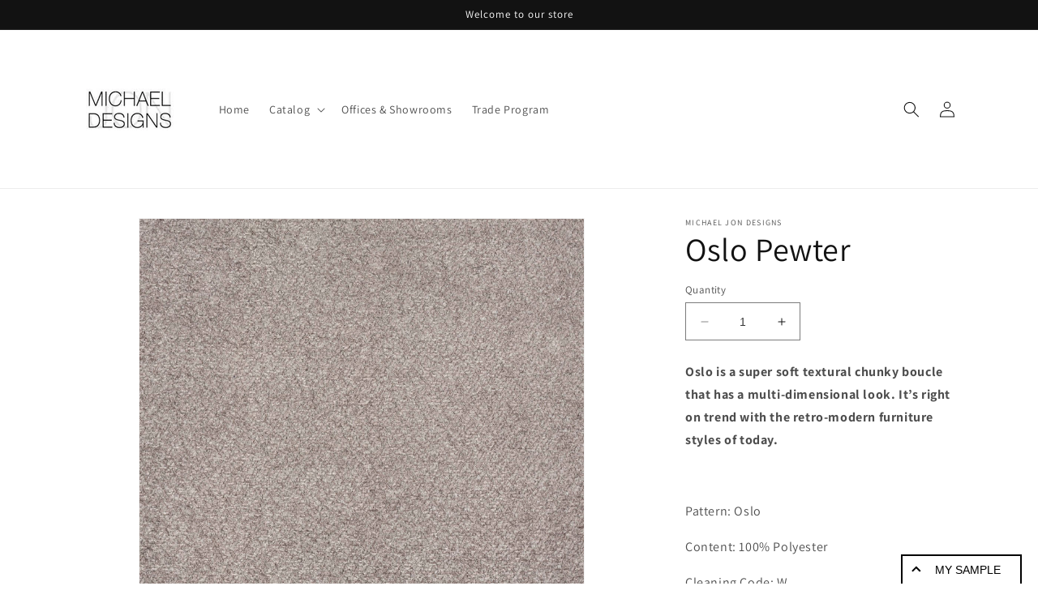

--- FILE ---
content_type: text/html; charset=utf-8
request_url: https://michaeljondesigns.com/products/oslo-pewter
body_size: 23135
content:
<!doctype html>
<html class="no-js" lang="en">
  <head>
    <meta charset="utf-8">
    <meta http-equiv="X-UA-Compatible" content="IE=edge">
    <meta name="viewport" content="width=device-width,initial-scale=1">
    <meta name="theme-color" content="">
    <link rel="canonical" href="https://michaeljondesigns.com/products/oslo-pewter"><link rel="preconnect" href="https://fonts.shopifycdn.com" crossorigin><title>
      Oslo Pewter
 &ndash; Michael Jon Designs</title>

    
      <meta name="description" content="Oslo is a super soft textural chunky boucle that has a multi-dimensional look. It’s right on trend with the retro-modern furniture styles of today.   Pattern: Oslo Content: 100% Polyester Cleaning Code: W Weight: 1.62 lb/yd Width: 54&quot; Double Rubs: 100,000 Fire Rating: CAL TB 117-2013 Piling: 4 Backing: Knit Railroaded:">
    

    

    
    
    
    


<meta property="og:site_name" content="Michael Jon Designs">
<meta property="og:url" content="https://michaeljondesigns.com/products/oslo-pewter">
<meta property="og:title" content="Oslo Pewter">
<meta property="og:type" content="product">
<meta property="og:description" content="Oslo is a super soft textural chunky boucle that has a multi-dimensional look. It’s right on trend with the retro-modern furniture styles of today.   Pattern: Oslo Content: 100% Polyester Cleaning Code: W Weight: 1.62 lb/yd Width: 54&quot; Double Rubs: 100,000 Fire Rating: CAL TB 117-2013 Piling: 4 Backing: Knit Railroaded:"><meta property="og:image" content="http://michaeljondesigns.com/cdn/shop/files/OSLOPEWTE.jpg?v=1687201282">
  <meta property="og:image:secure_url" content="https://michaeljondesigns.com/cdn/shop/files/OSLOPEWTE.jpg?v=1687201282">
  <meta property="og:image:width" content="1200">
  <meta property="og:image:height" content="1200"><meta property="og:price:amount" content="50.50">
  <meta property="og:price:currency" content="USD"><meta name="twitter:card" content="summary_large_image">
<meta name="twitter:title" content="Oslo Pewter">
<meta name="twitter:description" content="Oslo is a super soft textural chunky boucle that has a multi-dimensional look. It’s right on trend with the retro-modern furniture styles of today.   Pattern: Oslo Content: 100% Polyester Cleaning Code: W Weight: 1.62 lb/yd Width: 54&quot; Double Rubs: 100,000 Fire Rating: CAL TB 117-2013 Piling: 4 Backing: Knit Railroaded:"><script type='application/json' class='wcp_json_45265505943860 wcp_json_8314122699060 wcp_json' id='wcp_json_8314122699060' >


{"id":8314122699060,"title":"Oslo Pewter","handle":"oslo-pewter","description":"\u003cp\u003e\u003cstrong\u003eOslo is a super soft textural chunky boucle that has a multi-dimensional look. It’s right on trend with the retro-modern furniture styles of today.\u003c\/strong\u003e\u003c\/p\u003e\n\u003cp\u003e \u003c\/p\u003e\n\u003cp\u003ePattern: Oslo\u003c\/p\u003e\n\u003cp\u003eContent: 100% Polyester\u003c\/p\u003e\n\u003cp\u003eCleaning Code: W\u003c\/p\u003e\n\u003cp\u003eWeight: 1.62 lb\/yd\u003c\/p\u003e\n\u003cp\u003eWidth: 54\"\u003c\/p\u003e\n\u003cp\u003eDouble Rubs: 100,000\u003c\/p\u003e\n\u003cp\u003eFire Rating: CAL TB 117-2013\u003c\/p\u003e\n\u003cp\u003ePiling: 4\u003c\/p\u003e\n\u003cp\u003eBacking: Knit\u003c\/p\u003e\n\u003cp\u003eRailroaded: Yes\u003c\/p\u003e\n\u003cp\u003eVertical Repeat: N\/A\u003c\/p\u003e\n\u003cp\u003eHorizontal Repeat: N\/A\u003c\/p\u003e","published_at":"2023-05-31T13:56:32-04:00","created_at":"2023-05-31T13:56:33-04:00","vendor":"Michael Jon Designs","type":"","tags":["sample-2","Woven"],"price":5050,"price_min":5050,"price_max":5050,"available":true,"price_varies":false,"compare_at_price":null,"compare_at_price_min":0,"compare_at_price_max":0,"compare_at_price_varies":false,"variants":[{"id":45265505943860,"title":"Default Title","option1":"Default Title","option2":null,"option3":null,"sku":null,"requires_shipping":true,"taxable":true,"featured_image":null,"available":true,"name":"Oslo Pewter","public_title":null,"options":["Default Title"],"price":5050,"weight":0,"compare_at_price":null,"inventory_management":null,"barcode":null,"requires_selling_plan":false,"selling_plan_allocations":[]}],"images":["\/\/michaeljondesigns.com\/cdn\/shop\/files\/OSLOPEWTE.jpg?v=1687201282"],"featured_image":"\/\/michaeljondesigns.com\/cdn\/shop\/files\/OSLOPEWTE.jpg?v=1687201282","options":["Title"],"media":[{"alt":null,"id":34002537480500,"position":1,"preview_image":{"aspect_ratio":1.0,"height":1200,"width":1200,"src":"\/\/michaeljondesigns.com\/cdn\/shop\/files\/OSLOPEWTE.jpg?v=1687201282"},"aspect_ratio":1.0,"height":1200,"media_type":"image","src":"\/\/michaeljondesigns.com\/cdn\/shop\/files\/OSLOPEWTE.jpg?v=1687201282","width":1200}],"requires_selling_plan":false,"selling_plan_groups":[],"content":"\u003cp\u003e\u003cstrong\u003eOslo is a super soft textural chunky boucle that has a multi-dimensional look. It’s right on trend with the retro-modern furniture styles of today.\u003c\/strong\u003e\u003c\/p\u003e\n\u003cp\u003e \u003c\/p\u003e\n\u003cp\u003ePattern: Oslo\u003c\/p\u003e\n\u003cp\u003eContent: 100% Polyester\u003c\/p\u003e\n\u003cp\u003eCleaning Code: W\u003c\/p\u003e\n\u003cp\u003eWeight: 1.62 lb\/yd\u003c\/p\u003e\n\u003cp\u003eWidth: 54\"\u003c\/p\u003e\n\u003cp\u003eDouble Rubs: 100,000\u003c\/p\u003e\n\u003cp\u003eFire Rating: CAL TB 117-2013\u003c\/p\u003e\n\u003cp\u003ePiling: 4\u003c\/p\u003e\n\u003cp\u003eBacking: Knit\u003c\/p\u003e\n\u003cp\u003eRailroaded: Yes\u003c\/p\u003e\n\u003cp\u003eVertical Repeat: N\/A\u003c\/p\u003e\n\u003cp\u003eHorizontal Repeat: N\/A\u003c\/p\u003e"}
</script>

    <script src="//michaeljondesigns.com/cdn/shop/t/6/assets/constants.js?v=58251544750838685771712032704" defer="defer"></script>
    <script src="//michaeljondesigns.com/cdn/shop/t/6/assets/pubsub.js?v=158357773527763999511712032704" defer="defer"></script>
    <script src="//michaeljondesigns.com/cdn/shop/t/6/assets/global.js?v=52897451541489523901712033312" defer="defer"></script><script src="//michaeljondesigns.com/cdn/shop/t/6/assets/animations.js?v=114255849464433187621712032704" defer="defer"></script><script>window.performance && window.performance.mark && window.performance.mark('shopify.content_for_header.start');</script><meta id="shopify-digital-wallet" name="shopify-digital-wallet" content="/77434356020/digital_wallets/dialog">
<meta name="shopify-checkout-api-token" content="6655b58c4ae30387273eaf84e0750139">
<link rel="alternate" type="application/json+oembed" href="https://michaeljondesigns.com/products/oslo-pewter.oembed">
<script async="async" src="/checkouts/internal/preloads.js?locale=en-US"></script>
<script id="apple-pay-shop-capabilities" type="application/json">{"shopId":77434356020,"countryCode":"US","currencyCode":"USD","merchantCapabilities":["supports3DS"],"merchantId":"gid:\/\/shopify\/Shop\/77434356020","merchantName":"Michael Jon Designs","requiredBillingContactFields":["postalAddress","email"],"requiredShippingContactFields":["postalAddress","email"],"shippingType":"shipping","supportedNetworks":["visa","masterCard","amex","discover"],"total":{"type":"pending","label":"Michael Jon Designs","amount":"1.00"},"shopifyPaymentsEnabled":false,"supportsSubscriptions":false}</script>
<script id="shopify-features" type="application/json">{"accessToken":"6655b58c4ae30387273eaf84e0750139","betas":["rich-media-storefront-analytics"],"domain":"michaeljondesigns.com","predictiveSearch":true,"shopId":77434356020,"locale":"en"}</script>
<script>var Shopify = Shopify || {};
Shopify.shop = "41053c.myshopify.com";
Shopify.locale = "en";
Shopify.currency = {"active":"USD","rate":"1.0"};
Shopify.country = "US";
Shopify.theme = {"name":"Dawn April 2024 -- WPD","id":166457344308,"schema_name":"Dawn","schema_version":"10.0.0","theme_store_id":887,"role":"main"};
Shopify.theme.handle = "null";
Shopify.theme.style = {"id":null,"handle":null};
Shopify.cdnHost = "michaeljondesigns.com/cdn";
Shopify.routes = Shopify.routes || {};
Shopify.routes.root = "/";</script>
<script type="module">!function(o){(o.Shopify=o.Shopify||{}).modules=!0}(window);</script>
<script>!function(o){function n(){var o=[];function n(){o.push(Array.prototype.slice.apply(arguments))}return n.q=o,n}var t=o.Shopify=o.Shopify||{};t.loadFeatures=n(),t.autoloadFeatures=n()}(window);</script>
<script id="shop-js-analytics" type="application/json">{"pageType":"product"}</script>
<script defer="defer" async type="module" src="//michaeljondesigns.com/cdn/shopifycloud/shop-js/modules/v2/client.init-shop-cart-sync_BT-GjEfc.en.esm.js"></script>
<script defer="defer" async type="module" src="//michaeljondesigns.com/cdn/shopifycloud/shop-js/modules/v2/chunk.common_D58fp_Oc.esm.js"></script>
<script defer="defer" async type="module" src="//michaeljondesigns.com/cdn/shopifycloud/shop-js/modules/v2/chunk.modal_xMitdFEc.esm.js"></script>
<script type="module">
  await import("//michaeljondesigns.com/cdn/shopifycloud/shop-js/modules/v2/client.init-shop-cart-sync_BT-GjEfc.en.esm.js");
await import("//michaeljondesigns.com/cdn/shopifycloud/shop-js/modules/v2/chunk.common_D58fp_Oc.esm.js");
await import("//michaeljondesigns.com/cdn/shopifycloud/shop-js/modules/v2/chunk.modal_xMitdFEc.esm.js");

  window.Shopify.SignInWithShop?.initShopCartSync?.({"fedCMEnabled":true,"windoidEnabled":true});

</script>
<script>(function() {
  var isLoaded = false;
  function asyncLoad() {
    if (isLoaded) return;
    isLoaded = true;
    var urls = ["https:\/\/product-samples.herokuapp.com\/complied\/main.min.js?shop=41053c.myshopify.com"];
    for (var i = 0; i < urls.length; i++) {
      var s = document.createElement('script');
      s.type = 'text/javascript';
      s.async = true;
      s.src = urls[i];
      var x = document.getElementsByTagName('script')[0];
      x.parentNode.insertBefore(s, x);
    }
  };
  if(window.attachEvent) {
    window.attachEvent('onload', asyncLoad);
  } else {
    window.addEventListener('load', asyncLoad, false);
  }
})();</script>
<script id="__st">var __st={"a":77434356020,"offset":-18000,"reqid":"7126cb1e-495e-4a96-854c-c47b7ded3fb0-1769320805","pageurl":"michaeljondesigns.com\/products\/oslo-pewter","u":"14195595dcd7","p":"product","rtyp":"product","rid":8314122699060};</script>
<script>window.ShopifyPaypalV4VisibilityTracking = true;</script>
<script id="captcha-bootstrap">!function(){'use strict';const t='contact',e='account',n='new_comment',o=[[t,t],['blogs',n],['comments',n],[t,'customer']],c=[[e,'customer_login'],[e,'guest_login'],[e,'recover_customer_password'],[e,'create_customer']],r=t=>t.map((([t,e])=>`form[action*='/${t}']:not([data-nocaptcha='true']) input[name='form_type'][value='${e}']`)).join(','),a=t=>()=>t?[...document.querySelectorAll(t)].map((t=>t.form)):[];function s(){const t=[...o],e=r(t);return a(e)}const i='password',u='form_key',d=['recaptcha-v3-token','g-recaptcha-response','h-captcha-response',i],f=()=>{try{return window.sessionStorage}catch{return}},m='__shopify_v',_=t=>t.elements[u];function p(t,e,n=!1){try{const o=window.sessionStorage,c=JSON.parse(o.getItem(e)),{data:r}=function(t){const{data:e,action:n}=t;return t[m]||n?{data:e,action:n}:{data:t,action:n}}(c);for(const[e,n]of Object.entries(r))t.elements[e]&&(t.elements[e].value=n);n&&o.removeItem(e)}catch(o){console.error('form repopulation failed',{error:o})}}const l='form_type',E='cptcha';function T(t){t.dataset[E]=!0}const w=window,h=w.document,L='Shopify',v='ce_forms',y='captcha';let A=!1;((t,e)=>{const n=(g='f06e6c50-85a8-45c8-87d0-21a2b65856fe',I='https://cdn.shopify.com/shopifycloud/storefront-forms-hcaptcha/ce_storefront_forms_captcha_hcaptcha.v1.5.2.iife.js',D={infoText:'Protected by hCaptcha',privacyText:'Privacy',termsText:'Terms'},(t,e,n)=>{const o=w[L][v],c=o.bindForm;if(c)return c(t,g,e,D).then(n);var r;o.q.push([[t,g,e,D],n]),r=I,A||(h.body.append(Object.assign(h.createElement('script'),{id:'captcha-provider',async:!0,src:r})),A=!0)});var g,I,D;w[L]=w[L]||{},w[L][v]=w[L][v]||{},w[L][v].q=[],w[L][y]=w[L][y]||{},w[L][y].protect=function(t,e){n(t,void 0,e),T(t)},Object.freeze(w[L][y]),function(t,e,n,w,h,L){const[v,y,A,g]=function(t,e,n){const i=e?o:[],u=t?c:[],d=[...i,...u],f=r(d),m=r(i),_=r(d.filter((([t,e])=>n.includes(e))));return[a(f),a(m),a(_),s()]}(w,h,L),I=t=>{const e=t.target;return e instanceof HTMLFormElement?e:e&&e.form},D=t=>v().includes(t);t.addEventListener('submit',(t=>{const e=I(t);if(!e)return;const n=D(e)&&!e.dataset.hcaptchaBound&&!e.dataset.recaptchaBound,o=_(e),c=g().includes(e)&&(!o||!o.value);(n||c)&&t.preventDefault(),c&&!n&&(function(t){try{if(!f())return;!function(t){const e=f();if(!e)return;const n=_(t);if(!n)return;const o=n.value;o&&e.removeItem(o)}(t);const e=Array.from(Array(32),(()=>Math.random().toString(36)[2])).join('');!function(t,e){_(t)||t.append(Object.assign(document.createElement('input'),{type:'hidden',name:u})),t.elements[u].value=e}(t,e),function(t,e){const n=f();if(!n)return;const o=[...t.querySelectorAll(`input[type='${i}']`)].map((({name:t})=>t)),c=[...d,...o],r={};for(const[a,s]of new FormData(t).entries())c.includes(a)||(r[a]=s);n.setItem(e,JSON.stringify({[m]:1,action:t.action,data:r}))}(t,e)}catch(e){console.error('failed to persist form',e)}}(e),e.submit())}));const S=(t,e)=>{t&&!t.dataset[E]&&(n(t,e.some((e=>e===t))),T(t))};for(const o of['focusin','change'])t.addEventListener(o,(t=>{const e=I(t);D(e)&&S(e,y())}));const B=e.get('form_key'),M=e.get(l),P=B&&M;t.addEventListener('DOMContentLoaded',(()=>{const t=y();if(P)for(const e of t)e.elements[l].value===M&&p(e,B);[...new Set([...A(),...v().filter((t=>'true'===t.dataset.shopifyCaptcha))])].forEach((e=>S(e,t)))}))}(h,new URLSearchParams(w.location.search),n,t,e,['guest_login'])})(!0,!0)}();</script>
<script integrity="sha256-4kQ18oKyAcykRKYeNunJcIwy7WH5gtpwJnB7kiuLZ1E=" data-source-attribution="shopify.loadfeatures" defer="defer" src="//michaeljondesigns.com/cdn/shopifycloud/storefront/assets/storefront/load_feature-a0a9edcb.js" crossorigin="anonymous"></script>
<script data-source-attribution="shopify.dynamic_checkout.dynamic.init">var Shopify=Shopify||{};Shopify.PaymentButton=Shopify.PaymentButton||{isStorefrontPortableWallets:!0,init:function(){window.Shopify.PaymentButton.init=function(){};var t=document.createElement("script");t.src="https://michaeljondesigns.com/cdn/shopifycloud/portable-wallets/latest/portable-wallets.en.js",t.type="module",document.head.appendChild(t)}};
</script>
<script data-source-attribution="shopify.dynamic_checkout.buyer_consent">
  function portableWalletsHideBuyerConsent(e){var t=document.getElementById("shopify-buyer-consent"),n=document.getElementById("shopify-subscription-policy-button");t&&n&&(t.classList.add("hidden"),t.setAttribute("aria-hidden","true"),n.removeEventListener("click",e))}function portableWalletsShowBuyerConsent(e){var t=document.getElementById("shopify-buyer-consent"),n=document.getElementById("shopify-subscription-policy-button");t&&n&&(t.classList.remove("hidden"),t.removeAttribute("aria-hidden"),n.addEventListener("click",e))}window.Shopify?.PaymentButton&&(window.Shopify.PaymentButton.hideBuyerConsent=portableWalletsHideBuyerConsent,window.Shopify.PaymentButton.showBuyerConsent=portableWalletsShowBuyerConsent);
</script>
<script data-source-attribution="shopify.dynamic_checkout.cart.bootstrap">document.addEventListener("DOMContentLoaded",(function(){function t(){return document.querySelector("shopify-accelerated-checkout-cart, shopify-accelerated-checkout")}if(t())Shopify.PaymentButton.init();else{new MutationObserver((function(e,n){t()&&(Shopify.PaymentButton.init(),n.disconnect())})).observe(document.body,{childList:!0,subtree:!0})}}));
</script>
<link id="shopify-accelerated-checkout-styles" rel="stylesheet" media="screen" href="https://michaeljondesigns.com/cdn/shopifycloud/portable-wallets/latest/accelerated-checkout-backwards-compat.css" crossorigin="anonymous">
<style id="shopify-accelerated-checkout-cart">
        #shopify-buyer-consent {
  margin-top: 1em;
  display: inline-block;
  width: 100%;
}

#shopify-buyer-consent.hidden {
  display: none;
}

#shopify-subscription-policy-button {
  background: none;
  border: none;
  padding: 0;
  text-decoration: underline;
  font-size: inherit;
  cursor: pointer;
}

#shopify-subscription-policy-button::before {
  box-shadow: none;
}

      </style>
<script id="sections-script" data-sections="header" defer="defer" src="//michaeljondesigns.com/cdn/shop/t/6/compiled_assets/scripts.js?v=443"></script>
<script>window.performance && window.performance.mark && window.performance.mark('shopify.content_for_header.end');</script>


    <style data-shopify>
      @font-face {
  font-family: Assistant;
  font-weight: 400;
  font-style: normal;
  font-display: swap;
  src: url("//michaeljondesigns.com/cdn/fonts/assistant/assistant_n4.9120912a469cad1cc292572851508ca49d12e768.woff2") format("woff2"),
       url("//michaeljondesigns.com/cdn/fonts/assistant/assistant_n4.6e9875ce64e0fefcd3f4446b7ec9036b3ddd2985.woff") format("woff");
}

      @font-face {
  font-family: Assistant;
  font-weight: 700;
  font-style: normal;
  font-display: swap;
  src: url("//michaeljondesigns.com/cdn/fonts/assistant/assistant_n7.bf44452348ec8b8efa3aa3068825305886b1c83c.woff2") format("woff2"),
       url("//michaeljondesigns.com/cdn/fonts/assistant/assistant_n7.0c887fee83f6b3bda822f1150b912c72da0f7b64.woff") format("woff");
}

      
      
      @font-face {
  font-family: Assistant;
  font-weight: 400;
  font-style: normal;
  font-display: swap;
  src: url("//michaeljondesigns.com/cdn/fonts/assistant/assistant_n4.9120912a469cad1cc292572851508ca49d12e768.woff2") format("woff2"),
       url("//michaeljondesigns.com/cdn/fonts/assistant/assistant_n4.6e9875ce64e0fefcd3f4446b7ec9036b3ddd2985.woff") format("woff");
}


      
        :root,
        .color-background-1 {
          --color-background: 255,255,255;
        
          --gradient-background: #ffffff;
        
        --color-foreground: 18,18,18;
        --color-shadow: 18,18,18;
        --color-button: 18,18,18;
        --color-button-text: 255,255,255;
        --color-secondary-button: 255,255,255;
        --color-secondary-button-text: 18,18,18;
        --color-link: 18,18,18;
        --color-badge-foreground: 18,18,18;
        --color-badge-background: 255,255,255;
        --color-badge-border: 18,18,18;
        --payment-terms-background-color: rgb(255 255 255);
      }
      
        
        .color-background-2 {
          --color-background: 243,243,243;
        
          --gradient-background: #f3f3f3;
        
        --color-foreground: 18,18,18;
        --color-shadow: 18,18,18;
        --color-button: 18,18,18;
        --color-button-text: 243,243,243;
        --color-secondary-button: 243,243,243;
        --color-secondary-button-text: 18,18,18;
        --color-link: 18,18,18;
        --color-badge-foreground: 18,18,18;
        --color-badge-background: 243,243,243;
        --color-badge-border: 18,18,18;
        --payment-terms-background-color: rgb(243 243 243);
      }
      
        
        .color-inverse {
          --color-background: 36,40,51;
        
          --gradient-background: #242833;
        
        --color-foreground: 255,255,255;
        --color-shadow: 18,18,18;
        --color-button: 255,255,255;
        --color-button-text: 0,0,0;
        --color-secondary-button: 36,40,51;
        --color-secondary-button-text: 255,255,255;
        --color-link: 255,255,255;
        --color-badge-foreground: 255,255,255;
        --color-badge-background: 36,40,51;
        --color-badge-border: 255,255,255;
        --payment-terms-background-color: rgb(36 40 51);
      }
      
        
        .color-accent-1 {
          --color-background: 18,18,18;
        
          --gradient-background: #121212;
        
        --color-foreground: 255,255,255;
        --color-shadow: 18,18,18;
        --color-button: 255,255,255;
        --color-button-text: 18,18,18;
        --color-secondary-button: 18,18,18;
        --color-secondary-button-text: 255,255,255;
        --color-link: 255,255,255;
        --color-badge-foreground: 255,255,255;
        --color-badge-background: 18,18,18;
        --color-badge-border: 255,255,255;
        --payment-terms-background-color: rgb(18 18 18);
      }
      
        
        .color-accent-2 {
          --color-background: 51,79,180;
        
          --gradient-background: #334fb4;
        
        --color-foreground: 255,255,255;
        --color-shadow: 18,18,18;
        --color-button: 255,255,255;
        --color-button-text: 51,79,180;
        --color-secondary-button: 51,79,180;
        --color-secondary-button-text: 255,255,255;
        --color-link: 255,255,255;
        --color-badge-foreground: 255,255,255;
        --color-badge-background: 51,79,180;
        --color-badge-border: 255,255,255;
        --payment-terms-background-color: rgb(51 79 180);
      }
      

      body, .color-background-1, .color-background-2, .color-inverse, .color-accent-1, .color-accent-2 {
        color: rgba(var(--color-foreground), 0.75);
        background-color: rgb(var(--color-background));
      }

      :root {
        --font-body-family: Assistant, sans-serif;
        --font-body-style: normal;
        --font-body-weight: 400;
        --font-body-weight-bold: 700;

        --font-heading-family: Assistant, sans-serif;
        --font-heading-style: normal;
        --font-heading-weight: 400;

        --font-body-scale: 1.0;
        --font-heading-scale: 1.0;

        --media-padding: px;
        --media-border-opacity: 0.05;
        --media-border-width: 1px;
        --media-radius: 0px;
        --media-shadow-opacity: 0.0;
        --media-shadow-horizontal-offset: 0px;
        --media-shadow-vertical-offset: 4px;
        --media-shadow-blur-radius: 5px;
        --media-shadow-visible: 0;

        --page-width: 120rem;
        --page-width-margin: 0rem;

        --product-card-image-padding: 0.0rem;
        --product-card-corner-radius: 0.0rem;
        --product-card-text-alignment: left;
        --product-card-border-width: 0.0rem;
        --product-card-border-opacity: 0.1;
        --product-card-shadow-opacity: 0.0;
        --product-card-shadow-visible: 0;
        --product-card-shadow-horizontal-offset: 0.0rem;
        --product-card-shadow-vertical-offset: 0.4rem;
        --product-card-shadow-blur-radius: 0.5rem;

        --collection-card-image-padding: 0.0rem;
        --collection-card-corner-radius: 0.0rem;
        --collection-card-text-alignment: left;
        --collection-card-border-width: 0.0rem;
        --collection-card-border-opacity: 0.1;
        --collection-card-shadow-opacity: 0.0;
        --collection-card-shadow-visible: 0;
        --collection-card-shadow-horizontal-offset: 0.0rem;
        --collection-card-shadow-vertical-offset: 0.4rem;
        --collection-card-shadow-blur-radius: 0.5rem;

        --blog-card-image-padding: 0.0rem;
        --blog-card-corner-radius: 0.0rem;
        --blog-card-text-alignment: left;
        --blog-card-border-width: 0.0rem;
        --blog-card-border-opacity: 0.1;
        --blog-card-shadow-opacity: 0.0;
        --blog-card-shadow-visible: 0;
        --blog-card-shadow-horizontal-offset: 0.0rem;
        --blog-card-shadow-vertical-offset: 0.4rem;
        --blog-card-shadow-blur-radius: 0.5rem;

        --badge-corner-radius: 4.0rem;

        --popup-border-width: 1px;
        --popup-border-opacity: 0.1;
        --popup-corner-radius: 0px;
        --popup-shadow-opacity: 0.0;
        --popup-shadow-horizontal-offset: 0px;
        --popup-shadow-vertical-offset: 4px;
        --popup-shadow-blur-radius: 5px;

        --drawer-border-width: 1px;
        --drawer-border-opacity: 0.1;
        --drawer-shadow-opacity: 0.0;
        --drawer-shadow-horizontal-offset: 0px;
        --drawer-shadow-vertical-offset: 4px;
        --drawer-shadow-blur-radius: 5px;

        --spacing-sections-desktop: 0px;
        --spacing-sections-mobile: 0px;

        --grid-desktop-vertical-spacing: 8px;
        --grid-desktop-horizontal-spacing: 8px;
        --grid-mobile-vertical-spacing: 4px;
        --grid-mobile-horizontal-spacing: 4px;

        --text-boxes-border-opacity: 0.1;
        --text-boxes-border-width: 0px;
        --text-boxes-radius: 0px;
        --text-boxes-shadow-opacity: 0.0;
        --text-boxes-shadow-visible: 0;
        --text-boxes-shadow-horizontal-offset: 0px;
        --text-boxes-shadow-vertical-offset: 4px;
        --text-boxes-shadow-blur-radius: 5px;

        --buttons-radius: 0px;
        --buttons-radius-outset: 0px;
        --buttons-border-width: 1px;
        --buttons-border-opacity: 1.0;
        --buttons-shadow-opacity: 0.0;
        --buttons-shadow-visible: 0;
        --buttons-shadow-horizontal-offset: 0px;
        --buttons-shadow-vertical-offset: 4px;
        --buttons-shadow-blur-radius: 5px;
        --buttons-border-offset: 0px;

        --inputs-radius: 0px;
        --inputs-border-width: 1px;
        --inputs-border-opacity: 0.55;
        --inputs-shadow-opacity: 0.0;
        --inputs-shadow-horizontal-offset: 0px;
        --inputs-margin-offset: 0px;
        --inputs-shadow-vertical-offset: 4px;
        --inputs-shadow-blur-radius: 5px;
        --inputs-radius-outset: 0px;

        --variant-pills-radius: 40px;
        --variant-pills-border-width: 1px;
        --variant-pills-border-opacity: 0.55;
        --variant-pills-shadow-opacity: 0.0;
        --variant-pills-shadow-horizontal-offset: 0px;
        --variant-pills-shadow-vertical-offset: 4px;
        --variant-pills-shadow-blur-radius: 5px;
      }

      *,
      *::before,
      *::after {
        box-sizing: inherit;
      }

      html {
        box-sizing: border-box;
        font-size: calc(var(--font-body-scale) * 62.5%);
        height: 100%;
      }

      body {
        display: grid;
        grid-template-rows: auto auto 1fr auto;
        grid-template-columns: 100%;
        min-height: 100%;
        margin: 0;
        font-size: 1.5rem;
        letter-spacing: 0.06rem;
        line-height: calc(1 + 0.8 / var(--font-body-scale));
        font-family: var(--font-body-family);
        font-style: var(--font-body-style);
        font-weight: var(--font-body-weight);
      }

      @media screen and (min-width: 750px) {
        body {
          font-size: 1.6rem;
        }
      }
    </style>

    <link href="//michaeljondesigns.com/cdn/shop/t/6/assets/base.css?v=111044553220113731271712032704" rel="stylesheet" type="text/css" media="all" />
<link rel="preload" as="font" href="//michaeljondesigns.com/cdn/fonts/assistant/assistant_n4.9120912a469cad1cc292572851508ca49d12e768.woff2" type="font/woff2" crossorigin><link rel="preload" as="font" href="//michaeljondesigns.com/cdn/fonts/assistant/assistant_n4.9120912a469cad1cc292572851508ca49d12e768.woff2" type="font/woff2" crossorigin><link
        rel="stylesheet"
        href="//michaeljondesigns.com/cdn/shop/t/6/assets/component-predictive-search.css?v=118923337488134913561712032704"
        media="print"
        onload="this.media='all'"
      ><script>
      document.documentElement.className = document.documentElement.className.replace('no-js', 'js');
      if (Shopify.designMode) {
        document.documentElement.classList.add('shopify-design-mode');
      }
    </script>
  <link href="https://monorail-edge.shopifysvc.com" rel="dns-prefetch">
<script>(function(){if ("sendBeacon" in navigator && "performance" in window) {try {var session_token_from_headers = performance.getEntriesByType('navigation')[0].serverTiming.find(x => x.name == '_s').description;} catch {var session_token_from_headers = undefined;}var session_cookie_matches = document.cookie.match(/_shopify_s=([^;]*)/);var session_token_from_cookie = session_cookie_matches && session_cookie_matches.length === 2 ? session_cookie_matches[1] : "";var session_token = session_token_from_headers || session_token_from_cookie || "";function handle_abandonment_event(e) {var entries = performance.getEntries().filter(function(entry) {return /monorail-edge.shopifysvc.com/.test(entry.name);});if (!window.abandonment_tracked && entries.length === 0) {window.abandonment_tracked = true;var currentMs = Date.now();var navigation_start = performance.timing.navigationStart;var payload = {shop_id: 77434356020,url: window.location.href,navigation_start,duration: currentMs - navigation_start,session_token,page_type: "product"};window.navigator.sendBeacon("https://monorail-edge.shopifysvc.com/v1/produce", JSON.stringify({schema_id: "online_store_buyer_site_abandonment/1.1",payload: payload,metadata: {event_created_at_ms: currentMs,event_sent_at_ms: currentMs}}));}}window.addEventListener('pagehide', handle_abandonment_event);}}());</script>
<script id="web-pixels-manager-setup">(function e(e,d,r,n,o){if(void 0===o&&(o={}),!Boolean(null===(a=null===(i=window.Shopify)||void 0===i?void 0:i.analytics)||void 0===a?void 0:a.replayQueue)){var i,a;window.Shopify=window.Shopify||{};var t=window.Shopify;t.analytics=t.analytics||{};var s=t.analytics;s.replayQueue=[],s.publish=function(e,d,r){return s.replayQueue.push([e,d,r]),!0};try{self.performance.mark("wpm:start")}catch(e){}var l=function(){var e={modern:/Edge?\/(1{2}[4-9]|1[2-9]\d|[2-9]\d{2}|\d{4,})\.\d+(\.\d+|)|Firefox\/(1{2}[4-9]|1[2-9]\d|[2-9]\d{2}|\d{4,})\.\d+(\.\d+|)|Chrom(ium|e)\/(9{2}|\d{3,})\.\d+(\.\d+|)|(Maci|X1{2}).+ Version\/(15\.\d+|(1[6-9]|[2-9]\d|\d{3,})\.\d+)([,.]\d+|)( \(\w+\)|)( Mobile\/\w+|) Safari\/|Chrome.+OPR\/(9{2}|\d{3,})\.\d+\.\d+|(CPU[ +]OS|iPhone[ +]OS|CPU[ +]iPhone|CPU IPhone OS|CPU iPad OS)[ +]+(15[._]\d+|(1[6-9]|[2-9]\d|\d{3,})[._]\d+)([._]\d+|)|Android:?[ /-](13[3-9]|1[4-9]\d|[2-9]\d{2}|\d{4,})(\.\d+|)(\.\d+|)|Android.+Firefox\/(13[5-9]|1[4-9]\d|[2-9]\d{2}|\d{4,})\.\d+(\.\d+|)|Android.+Chrom(ium|e)\/(13[3-9]|1[4-9]\d|[2-9]\d{2}|\d{4,})\.\d+(\.\d+|)|SamsungBrowser\/([2-9]\d|\d{3,})\.\d+/,legacy:/Edge?\/(1[6-9]|[2-9]\d|\d{3,})\.\d+(\.\d+|)|Firefox\/(5[4-9]|[6-9]\d|\d{3,})\.\d+(\.\d+|)|Chrom(ium|e)\/(5[1-9]|[6-9]\d|\d{3,})\.\d+(\.\d+|)([\d.]+$|.*Safari\/(?![\d.]+ Edge\/[\d.]+$))|(Maci|X1{2}).+ Version\/(10\.\d+|(1[1-9]|[2-9]\d|\d{3,})\.\d+)([,.]\d+|)( \(\w+\)|)( Mobile\/\w+|) Safari\/|Chrome.+OPR\/(3[89]|[4-9]\d|\d{3,})\.\d+\.\d+|(CPU[ +]OS|iPhone[ +]OS|CPU[ +]iPhone|CPU IPhone OS|CPU iPad OS)[ +]+(10[._]\d+|(1[1-9]|[2-9]\d|\d{3,})[._]\d+)([._]\d+|)|Android:?[ /-](13[3-9]|1[4-9]\d|[2-9]\d{2}|\d{4,})(\.\d+|)(\.\d+|)|Mobile Safari.+OPR\/([89]\d|\d{3,})\.\d+\.\d+|Android.+Firefox\/(13[5-9]|1[4-9]\d|[2-9]\d{2}|\d{4,})\.\d+(\.\d+|)|Android.+Chrom(ium|e)\/(13[3-9]|1[4-9]\d|[2-9]\d{2}|\d{4,})\.\d+(\.\d+|)|Android.+(UC? ?Browser|UCWEB|U3)[ /]?(15\.([5-9]|\d{2,})|(1[6-9]|[2-9]\d|\d{3,})\.\d+)\.\d+|SamsungBrowser\/(5\.\d+|([6-9]|\d{2,})\.\d+)|Android.+MQ{2}Browser\/(14(\.(9|\d{2,})|)|(1[5-9]|[2-9]\d|\d{3,})(\.\d+|))(\.\d+|)|K[Aa][Ii]OS\/(3\.\d+|([4-9]|\d{2,})\.\d+)(\.\d+|)/},d=e.modern,r=e.legacy,n=navigator.userAgent;return n.match(d)?"modern":n.match(r)?"legacy":"unknown"}(),u="modern"===l?"modern":"legacy",c=(null!=n?n:{modern:"",legacy:""})[u],f=function(e){return[e.baseUrl,"/wpm","/b",e.hashVersion,"modern"===e.buildTarget?"m":"l",".js"].join("")}({baseUrl:d,hashVersion:r,buildTarget:u}),m=function(e){var d=e.version,r=e.bundleTarget,n=e.surface,o=e.pageUrl,i=e.monorailEndpoint;return{emit:function(e){var a=e.status,t=e.errorMsg,s=(new Date).getTime(),l=JSON.stringify({metadata:{event_sent_at_ms:s},events:[{schema_id:"web_pixels_manager_load/3.1",payload:{version:d,bundle_target:r,page_url:o,status:a,surface:n,error_msg:t},metadata:{event_created_at_ms:s}}]});if(!i)return console&&console.warn&&console.warn("[Web Pixels Manager] No Monorail endpoint provided, skipping logging."),!1;try{return self.navigator.sendBeacon.bind(self.navigator)(i,l)}catch(e){}var u=new XMLHttpRequest;try{return u.open("POST",i,!0),u.setRequestHeader("Content-Type","text/plain"),u.send(l),!0}catch(e){return console&&console.warn&&console.warn("[Web Pixels Manager] Got an unhandled error while logging to Monorail."),!1}}}}({version:r,bundleTarget:l,surface:e.surface,pageUrl:self.location.href,monorailEndpoint:e.monorailEndpoint});try{o.browserTarget=l,function(e){var d=e.src,r=e.async,n=void 0===r||r,o=e.onload,i=e.onerror,a=e.sri,t=e.scriptDataAttributes,s=void 0===t?{}:t,l=document.createElement("script"),u=document.querySelector("head"),c=document.querySelector("body");if(l.async=n,l.src=d,a&&(l.integrity=a,l.crossOrigin="anonymous"),s)for(var f in s)if(Object.prototype.hasOwnProperty.call(s,f))try{l.dataset[f]=s[f]}catch(e){}if(o&&l.addEventListener("load",o),i&&l.addEventListener("error",i),u)u.appendChild(l);else{if(!c)throw new Error("Did not find a head or body element to append the script");c.appendChild(l)}}({src:f,async:!0,onload:function(){if(!function(){var e,d;return Boolean(null===(d=null===(e=window.Shopify)||void 0===e?void 0:e.analytics)||void 0===d?void 0:d.initialized)}()){var d=window.webPixelsManager.init(e)||void 0;if(d){var r=window.Shopify.analytics;r.replayQueue.forEach((function(e){var r=e[0],n=e[1],o=e[2];d.publishCustomEvent(r,n,o)})),r.replayQueue=[],r.publish=d.publishCustomEvent,r.visitor=d.visitor,r.initialized=!0}}},onerror:function(){return m.emit({status:"failed",errorMsg:"".concat(f," has failed to load")})},sri:function(e){var d=/^sha384-[A-Za-z0-9+/=]+$/;return"string"==typeof e&&d.test(e)}(c)?c:"",scriptDataAttributes:o}),m.emit({status:"loading"})}catch(e){m.emit({status:"failed",errorMsg:(null==e?void 0:e.message)||"Unknown error"})}}})({shopId: 77434356020,storefrontBaseUrl: "https://michaeljondesigns.com",extensionsBaseUrl: "https://extensions.shopifycdn.com/cdn/shopifycloud/web-pixels-manager",monorailEndpoint: "https://monorail-edge.shopifysvc.com/unstable/produce_batch",surface: "storefront-renderer",enabledBetaFlags: ["2dca8a86"],webPixelsConfigList: [{"id":"shopify-app-pixel","configuration":"{}","eventPayloadVersion":"v1","runtimeContext":"STRICT","scriptVersion":"0450","apiClientId":"shopify-pixel","type":"APP","privacyPurposes":["ANALYTICS","MARKETING"]},{"id":"shopify-custom-pixel","eventPayloadVersion":"v1","runtimeContext":"LAX","scriptVersion":"0450","apiClientId":"shopify-pixel","type":"CUSTOM","privacyPurposes":["ANALYTICS","MARKETING"]}],isMerchantRequest: false,initData: {"shop":{"name":"Michael Jon Designs","paymentSettings":{"currencyCode":"USD"},"myshopifyDomain":"41053c.myshopify.com","countryCode":"US","storefrontUrl":"https:\/\/michaeljondesigns.com"},"customer":null,"cart":null,"checkout":null,"productVariants":[{"price":{"amount":50.5,"currencyCode":"USD"},"product":{"title":"Oslo Pewter","vendor":"Michael Jon Designs","id":"8314122699060","untranslatedTitle":"Oslo Pewter","url":"\/products\/oslo-pewter","type":""},"id":"45265505943860","image":{"src":"\/\/michaeljondesigns.com\/cdn\/shop\/files\/OSLOPEWTE.jpg?v=1687201282"},"sku":null,"title":"Default Title","untranslatedTitle":"Default Title"}],"purchasingCompany":null},},"https://michaeljondesigns.com/cdn","fcfee988w5aeb613cpc8e4bc33m6693e112",{"modern":"","legacy":""},{"shopId":"77434356020","storefrontBaseUrl":"https:\/\/michaeljondesigns.com","extensionBaseUrl":"https:\/\/extensions.shopifycdn.com\/cdn\/shopifycloud\/web-pixels-manager","surface":"storefront-renderer","enabledBetaFlags":"[\"2dca8a86\"]","isMerchantRequest":"false","hashVersion":"fcfee988w5aeb613cpc8e4bc33m6693e112","publish":"custom","events":"[[\"page_viewed\",{}],[\"product_viewed\",{\"productVariant\":{\"price\":{\"amount\":50.5,\"currencyCode\":\"USD\"},\"product\":{\"title\":\"Oslo Pewter\",\"vendor\":\"Michael Jon Designs\",\"id\":\"8314122699060\",\"untranslatedTitle\":\"Oslo Pewter\",\"url\":\"\/products\/oslo-pewter\",\"type\":\"\"},\"id\":\"45265505943860\",\"image\":{\"src\":\"\/\/michaeljondesigns.com\/cdn\/shop\/files\/OSLOPEWTE.jpg?v=1687201282\"},\"sku\":null,\"title\":\"Default Title\",\"untranslatedTitle\":\"Default Title\"}}]]"});</script><script>
  window.ShopifyAnalytics = window.ShopifyAnalytics || {};
  window.ShopifyAnalytics.meta = window.ShopifyAnalytics.meta || {};
  window.ShopifyAnalytics.meta.currency = 'USD';
  var meta = {"product":{"id":8314122699060,"gid":"gid:\/\/shopify\/Product\/8314122699060","vendor":"Michael Jon Designs","type":"","handle":"oslo-pewter","variants":[{"id":45265505943860,"price":5050,"name":"Oslo Pewter","public_title":null,"sku":null}],"remote":false},"page":{"pageType":"product","resourceType":"product","resourceId":8314122699060,"requestId":"7126cb1e-495e-4a96-854c-c47b7ded3fb0-1769320805"}};
  for (var attr in meta) {
    window.ShopifyAnalytics.meta[attr] = meta[attr];
  }
</script>
<script class="analytics">
  (function () {
    var customDocumentWrite = function(content) {
      var jquery = null;

      if (window.jQuery) {
        jquery = window.jQuery;
      } else if (window.Checkout && window.Checkout.$) {
        jquery = window.Checkout.$;
      }

      if (jquery) {
        jquery('body').append(content);
      }
    };

    var hasLoggedConversion = function(token) {
      if (token) {
        return document.cookie.indexOf('loggedConversion=' + token) !== -1;
      }
      return false;
    }

    var setCookieIfConversion = function(token) {
      if (token) {
        var twoMonthsFromNow = new Date(Date.now());
        twoMonthsFromNow.setMonth(twoMonthsFromNow.getMonth() + 2);

        document.cookie = 'loggedConversion=' + token + '; expires=' + twoMonthsFromNow;
      }
    }

    var trekkie = window.ShopifyAnalytics.lib = window.trekkie = window.trekkie || [];
    if (trekkie.integrations) {
      return;
    }
    trekkie.methods = [
      'identify',
      'page',
      'ready',
      'track',
      'trackForm',
      'trackLink'
    ];
    trekkie.factory = function(method) {
      return function() {
        var args = Array.prototype.slice.call(arguments);
        args.unshift(method);
        trekkie.push(args);
        return trekkie;
      };
    };
    for (var i = 0; i < trekkie.methods.length; i++) {
      var key = trekkie.methods[i];
      trekkie[key] = trekkie.factory(key);
    }
    trekkie.load = function(config) {
      trekkie.config = config || {};
      trekkie.config.initialDocumentCookie = document.cookie;
      var first = document.getElementsByTagName('script')[0];
      var script = document.createElement('script');
      script.type = 'text/javascript';
      script.onerror = function(e) {
        var scriptFallback = document.createElement('script');
        scriptFallback.type = 'text/javascript';
        scriptFallback.onerror = function(error) {
                var Monorail = {
      produce: function produce(monorailDomain, schemaId, payload) {
        var currentMs = new Date().getTime();
        var event = {
          schema_id: schemaId,
          payload: payload,
          metadata: {
            event_created_at_ms: currentMs,
            event_sent_at_ms: currentMs
          }
        };
        return Monorail.sendRequest("https://" + monorailDomain + "/v1/produce", JSON.stringify(event));
      },
      sendRequest: function sendRequest(endpointUrl, payload) {
        // Try the sendBeacon API
        if (window && window.navigator && typeof window.navigator.sendBeacon === 'function' && typeof window.Blob === 'function' && !Monorail.isIos12()) {
          var blobData = new window.Blob([payload], {
            type: 'text/plain'
          });

          if (window.navigator.sendBeacon(endpointUrl, blobData)) {
            return true;
          } // sendBeacon was not successful

        } // XHR beacon

        var xhr = new XMLHttpRequest();

        try {
          xhr.open('POST', endpointUrl);
          xhr.setRequestHeader('Content-Type', 'text/plain');
          xhr.send(payload);
        } catch (e) {
          console.log(e);
        }

        return false;
      },
      isIos12: function isIos12() {
        return window.navigator.userAgent.lastIndexOf('iPhone; CPU iPhone OS 12_') !== -1 || window.navigator.userAgent.lastIndexOf('iPad; CPU OS 12_') !== -1;
      }
    };
    Monorail.produce('monorail-edge.shopifysvc.com',
      'trekkie_storefront_load_errors/1.1',
      {shop_id: 77434356020,
      theme_id: 166457344308,
      app_name: "storefront",
      context_url: window.location.href,
      source_url: "//michaeljondesigns.com/cdn/s/trekkie.storefront.8d95595f799fbf7e1d32231b9a28fd43b70c67d3.min.js"});

        };
        scriptFallback.async = true;
        scriptFallback.src = '//michaeljondesigns.com/cdn/s/trekkie.storefront.8d95595f799fbf7e1d32231b9a28fd43b70c67d3.min.js';
        first.parentNode.insertBefore(scriptFallback, first);
      };
      script.async = true;
      script.src = '//michaeljondesigns.com/cdn/s/trekkie.storefront.8d95595f799fbf7e1d32231b9a28fd43b70c67d3.min.js';
      first.parentNode.insertBefore(script, first);
    };
    trekkie.load(
      {"Trekkie":{"appName":"storefront","development":false,"defaultAttributes":{"shopId":77434356020,"isMerchantRequest":null,"themeId":166457344308,"themeCityHash":"6070885512173371723","contentLanguage":"en","currency":"USD","eventMetadataId":"01d0db7d-228a-4454-8f56-4206fa1db4dd"},"isServerSideCookieWritingEnabled":true,"monorailRegion":"shop_domain","enabledBetaFlags":["65f19447"]},"Session Attribution":{},"S2S":{"facebookCapiEnabled":false,"source":"trekkie-storefront-renderer","apiClientId":580111}}
    );

    var loaded = false;
    trekkie.ready(function() {
      if (loaded) return;
      loaded = true;

      window.ShopifyAnalytics.lib = window.trekkie;

      var originalDocumentWrite = document.write;
      document.write = customDocumentWrite;
      try { window.ShopifyAnalytics.merchantGoogleAnalytics.call(this); } catch(error) {};
      document.write = originalDocumentWrite;

      window.ShopifyAnalytics.lib.page(null,{"pageType":"product","resourceType":"product","resourceId":8314122699060,"requestId":"7126cb1e-495e-4a96-854c-c47b7ded3fb0-1769320805","shopifyEmitted":true});

      var match = window.location.pathname.match(/checkouts\/(.+)\/(thank_you|post_purchase)/)
      var token = match? match[1]: undefined;
      if (!hasLoggedConversion(token)) {
        setCookieIfConversion(token);
        window.ShopifyAnalytics.lib.track("Viewed Product",{"currency":"USD","variantId":45265505943860,"productId":8314122699060,"productGid":"gid:\/\/shopify\/Product\/8314122699060","name":"Oslo Pewter","price":"50.50","sku":null,"brand":"Michael Jon Designs","variant":null,"category":"","nonInteraction":true,"remote":false},undefined,undefined,{"shopifyEmitted":true});
      window.ShopifyAnalytics.lib.track("monorail:\/\/trekkie_storefront_viewed_product\/1.1",{"currency":"USD","variantId":45265505943860,"productId":8314122699060,"productGid":"gid:\/\/shopify\/Product\/8314122699060","name":"Oslo Pewter","price":"50.50","sku":null,"brand":"Michael Jon Designs","variant":null,"category":"","nonInteraction":true,"remote":false,"referer":"https:\/\/michaeljondesigns.com\/products\/oslo-pewter"});
      }
    });


        var eventsListenerScript = document.createElement('script');
        eventsListenerScript.async = true;
        eventsListenerScript.src = "//michaeljondesigns.com/cdn/shopifycloud/storefront/assets/shop_events_listener-3da45d37.js";
        document.getElementsByTagName('head')[0].appendChild(eventsListenerScript);

})();</script>
<script
  defer
  src="https://michaeljondesigns.com/cdn/shopifycloud/perf-kit/shopify-perf-kit-3.0.4.min.js"
  data-application="storefront-renderer"
  data-shop-id="77434356020"
  data-render-region="gcp-us-central1"
  data-page-type="product"
  data-theme-instance-id="166457344308"
  data-theme-name="Dawn"
  data-theme-version="10.0.0"
  data-monorail-region="shop_domain"
  data-resource-timing-sampling-rate="10"
  data-shs="true"
  data-shs-beacon="true"
  data-shs-export-with-fetch="true"
  data-shs-logs-sample-rate="1"
  data-shs-beacon-endpoint="https://michaeljondesigns.com/api/collect"
></script>
</head>

  <body class="gradient animate--hover-default">
    <a class="skip-to-content-link button visually-hidden" href="#MainContent">
      Skip to content
    </a><!-- BEGIN sections: header-group -->
<div id="shopify-section-sections--22308156932404__announcement-bar" class="shopify-section shopify-section-group-header-group announcement-bar-section"><link href="//michaeljondesigns.com/cdn/shop/t/6/assets/component-slideshow.css?v=83743227411799112781712032704" rel="stylesheet" type="text/css" media="all" />
<link href="//michaeljondesigns.com/cdn/shop/t/6/assets/component-slider.css?v=142503135496229589681712032704" rel="stylesheet" type="text/css" media="all" />

<div
  class="utility-bar color-accent-1 gradient utility-bar--bottom-border"
  
><div class="announcement-bar" role="region" aria-label="Announcement" ><div class="page-width">
            <p class="announcement-bar__message h5">
              <span>Welcome to our store</span></p>
          </div></div></div>


</div><div id="shopify-section-sections--22308156932404__header" class="shopify-section shopify-section-group-header-group section-header"><link rel="stylesheet" href="//michaeljondesigns.com/cdn/shop/t/6/assets/component-list-menu.css?v=151968516119678728991712032704" media="print" onload="this.media='all'">
<link rel="stylesheet" href="//michaeljondesigns.com/cdn/shop/t/6/assets/component-search.css?v=130382253973794904871712032704" media="print" onload="this.media='all'">
<link rel="stylesheet" href="//michaeljondesigns.com/cdn/shop/t/6/assets/component-menu-drawer.css?v=160161990486659892291712032704" media="print" onload="this.media='all'">
<link rel="stylesheet" href="//michaeljondesigns.com/cdn/shop/t/6/assets/component-cart-notification.css?v=54116361853792938221712032704" media="print" onload="this.media='all'">
<link rel="stylesheet" href="//michaeljondesigns.com/cdn/shop/t/6/assets/component-cart-items.css?v=4628327769354762111712032704" media="print" onload="this.media='all'"><link rel="stylesheet" href="//michaeljondesigns.com/cdn/shop/t/6/assets/component-price.css?v=65402837579211014041712032704" media="print" onload="this.media='all'">
  <link rel="stylesheet" href="//michaeljondesigns.com/cdn/shop/t/6/assets/component-loading-overlay.css?v=43236910203777044501712032704" media="print" onload="this.media='all'"><noscript><link href="//michaeljondesigns.com/cdn/shop/t/6/assets/component-list-menu.css?v=151968516119678728991712032704" rel="stylesheet" type="text/css" media="all" /></noscript>
<noscript><link href="//michaeljondesigns.com/cdn/shop/t/6/assets/component-search.css?v=130382253973794904871712032704" rel="stylesheet" type="text/css" media="all" /></noscript>
<noscript><link href="//michaeljondesigns.com/cdn/shop/t/6/assets/component-menu-drawer.css?v=160161990486659892291712032704" rel="stylesheet" type="text/css" media="all" /></noscript>
<noscript><link href="//michaeljondesigns.com/cdn/shop/t/6/assets/component-cart-notification.css?v=54116361853792938221712032704" rel="stylesheet" type="text/css" media="all" /></noscript>
<noscript><link href="//michaeljondesigns.com/cdn/shop/t/6/assets/component-cart-items.css?v=4628327769354762111712032704" rel="stylesheet" type="text/css" media="all" /></noscript>

<style>
  header-drawer {
    justify-self: start;
    margin-left: -1.2rem;
  }@media screen and (min-width: 990px) {
      header-drawer {
        display: none;
      }
    }.menu-drawer-container {
    display: flex;
  }

  .list-menu {
    list-style: none;
    padding: 0;
    margin: 0;
  }

  .list-menu--inline {
    display: inline-flex;
    flex-wrap: wrap;
  }

  summary.list-menu__item {
    padding-right: 2.7rem;
  }

  .list-menu__item {
    display: flex;
    align-items: center;
    line-height: calc(1 + 0.3 / var(--font-body-scale));
  }

  .list-menu__item--link {
    text-decoration: none;
    padding-bottom: 1rem;
    padding-top: 1rem;
    line-height: calc(1 + 0.8 / var(--font-body-scale));
  }

  @media screen and (min-width: 750px) {
    .list-menu__item--link {
      padding-bottom: 0.5rem;
      padding-top: 0.5rem;
    }
  }
</style><style data-shopify>.header {
    padding-top: 10px;
    padding-bottom: 10px;
  }

  .section-header {
    position: sticky; /* This is for fixing a Safari z-index issue. PR #2147 */
    margin-bottom: 0px;
  }

  @media screen and (min-width: 750px) {
    .section-header {
      margin-bottom: 0px;
    }
  }

  @media screen and (min-width: 990px) {
    .header {
      padding-top: 20px;
      padding-bottom: 20px;
    }
  }</style><script src="//michaeljondesigns.com/cdn/shop/t/6/assets/details-disclosure.js?v=13653116266235556501712032704" defer="defer"></script>
<script src="//michaeljondesigns.com/cdn/shop/t/6/assets/details-modal.js?v=25581673532751508451712032704" defer="defer"></script>
<script src="//michaeljondesigns.com/cdn/shop/t/6/assets/cart-notification.js?v=133508293167896966491712032704" defer="defer"></script>
<script src="//michaeljondesigns.com/cdn/shop/t/6/assets/search-form.js?v=133129549252120666541712032704" defer="defer"></script><svg xmlns="http://www.w3.org/2000/svg" class="hidden">
  <symbol id="icon-search" viewbox="0 0 18 19" fill="none">
    <path fill-rule="evenodd" clip-rule="evenodd" d="M11.03 11.68A5.784 5.784 0 112.85 3.5a5.784 5.784 0 018.18 8.18zm.26 1.12a6.78 6.78 0 11.72-.7l5.4 5.4a.5.5 0 11-.71.7l-5.41-5.4z" fill="currentColor"/>
  </symbol>

  <symbol id="icon-reset" class="icon icon-close"  fill="none" viewBox="0 0 18 18" stroke="currentColor">
    <circle r="8.5" cy="9" cx="9" stroke-opacity="0.2"/>
    <path d="M6.82972 6.82915L1.17193 1.17097" stroke-linecap="round" stroke-linejoin="round" transform="translate(5 5)"/>
    <path d="M1.22896 6.88502L6.77288 1.11523" stroke-linecap="round" stroke-linejoin="round" transform="translate(5 5)"/>
  </symbol>

  <symbol id="icon-close" class="icon icon-close" fill="none" viewBox="0 0 18 17">
    <path d="M.865 15.978a.5.5 0 00.707.707l7.433-7.431 7.579 7.282a.501.501 0 00.846-.37.5.5 0 00-.153-.351L9.712 8.546l7.417-7.416a.5.5 0 10-.707-.708L8.991 7.853 1.413.573a.5.5 0 10-.693.72l7.563 7.268-7.418 7.417z" fill="currentColor">
  </symbol>
</svg><sticky-header data-sticky-type="on-scroll-up" class="header-wrapper color-background-1 gradient header-wrapper--border-bottom"><header class="header header--middle-left header--mobile-center page-width header--has-menu header--has-social header--has-account">

<header-drawer data-breakpoint="tablet">
  <details id="Details-menu-drawer-container" class="menu-drawer-container">
    <summary
      class="header__icon header__icon--menu header__icon--summary link focus-inset"
      aria-label="Menu"
    >
      <span>
        <svg
  xmlns="http://www.w3.org/2000/svg"
  aria-hidden="true"
  focusable="false"
  class="icon icon-hamburger"
  fill="none"
  viewBox="0 0 18 16"
>
  <path d="M1 .5a.5.5 0 100 1h15.71a.5.5 0 000-1H1zM.5 8a.5.5 0 01.5-.5h15.71a.5.5 0 010 1H1A.5.5 0 01.5 8zm0 7a.5.5 0 01.5-.5h15.71a.5.5 0 010 1H1a.5.5 0 01-.5-.5z" fill="currentColor">
</svg>

        <svg
  xmlns="http://www.w3.org/2000/svg"
  aria-hidden="true"
  focusable="false"
  class="icon icon-close"
  fill="none"
  viewBox="0 0 18 17"
>
  <path d="M.865 15.978a.5.5 0 00.707.707l7.433-7.431 7.579 7.282a.501.501 0 00.846-.37.5.5 0 00-.153-.351L9.712 8.546l7.417-7.416a.5.5 0 10-.707-.708L8.991 7.853 1.413.573a.5.5 0 10-.693.72l7.563 7.268-7.418 7.417z" fill="currentColor">
</svg>

      </span>
    </summary>
    <div id="menu-drawer" class="gradient menu-drawer motion-reduce">
      <div class="menu-drawer__inner-container">
        <div class="menu-drawer__navigation-container">
          <nav class="menu-drawer__navigation">
            <ul class="menu-drawer__menu has-submenu list-menu" role="list"><li><a
                      id="HeaderDrawer-home"
                      href="/"
                      class="menu-drawer__menu-item list-menu__item link link--text focus-inset"
                      
                    >
                      Home
                    </a></li><li><details id="Details-menu-drawer-menu-item-2">
                      <summary
                        id="HeaderDrawer-catalog"
                        class="menu-drawer__menu-item list-menu__item link link--text focus-inset"
                      >
                        Catalog
                        <svg
  viewBox="0 0 14 10"
  fill="none"
  aria-hidden="true"
  focusable="false"
  class="icon icon-arrow"
  xmlns="http://www.w3.org/2000/svg"
>
  <path fill-rule="evenodd" clip-rule="evenodd" d="M8.537.808a.5.5 0 01.817-.162l4 4a.5.5 0 010 .708l-4 4a.5.5 0 11-.708-.708L11.793 5.5H1a.5.5 0 010-1h10.793L8.646 1.354a.5.5 0 01-.109-.546z" fill="currentColor">
</svg>

                        <svg aria-hidden="true" focusable="false" class="icon icon-caret" viewBox="0 0 10 6">
  <path fill-rule="evenodd" clip-rule="evenodd" d="M9.354.646a.5.5 0 00-.708 0L5 4.293 1.354.646a.5.5 0 00-.708.708l4 4a.5.5 0 00.708 0l4-4a.5.5 0 000-.708z" fill="currentColor">
</svg>

                      </summary>
                      <div
                        id="link-catalog"
                        class="menu-drawer__submenu has-submenu gradient motion-reduce"
                        tabindex="-1"
                      >
                        <div class="menu-drawer__inner-submenu">
                          <button class="menu-drawer__close-button link link--text focus-inset" aria-expanded="true">
                            <svg
  viewBox="0 0 14 10"
  fill="none"
  aria-hidden="true"
  focusable="false"
  class="icon icon-arrow"
  xmlns="http://www.w3.org/2000/svg"
>
  <path fill-rule="evenodd" clip-rule="evenodd" d="M8.537.808a.5.5 0 01.817-.162l4 4a.5.5 0 010 .708l-4 4a.5.5 0 11-.708-.708L11.793 5.5H1a.5.5 0 010-1h10.793L8.646 1.354a.5.5 0 01-.109-.546z" fill="currentColor">
</svg>

                            Catalog
                          </button>
                          <ul class="menu-drawer__menu list-menu" role="list" tabindex="-1"><li><a
                                    id="HeaderDrawer-catalog-all-fabric"
                                    href="/collections/all-fabric"
                                    class="menu-drawer__menu-item link link--text list-menu__item focus-inset"
                                    
                                  >
                                    All Fabric
                                  </a></li><li><a
                                    id="HeaderDrawer-catalog-boucle"
                                    href="/collections/boucle"
                                    class="menu-drawer__menu-item link link--text list-menu__item focus-inset"
                                    
                                  >
                                    Boucle
                                  </a></li><li><a
                                    id="HeaderDrawer-catalog-chenille"
                                    href="/collections/chenille-1"
                                    class="menu-drawer__menu-item link link--text list-menu__item focus-inset"
                                    
                                  >
                                    Chenille
                                  </a></li><li><a
                                    id="HeaderDrawer-catalog-corduroy"
                                    href="/collections/corduroy"
                                    class="menu-drawer__menu-item link link--text list-menu__item focus-inset"
                                    
                                  >
                                    Corduroy
                                  </a></li><li><a
                                    id="HeaderDrawer-catalog-faux-fur"
                                    href="/collections/faux-fur"
                                    class="menu-drawer__menu-item link link--text list-menu__item focus-inset"
                                    
                                  >
                                    Faux Fur
                                  </a></li><li><a
                                    id="HeaderDrawer-catalog-faux-leather"
                                    href="/collections/faux-leather"
                                    class="menu-drawer__menu-item link link--text list-menu__item focus-inset"
                                    
                                  >
                                    Faux Leather
                                  </a></li><li><a
                                    id="HeaderDrawer-catalog-furniture-renderings"
                                    href="/collections/renderings"
                                    class="menu-drawer__menu-item link link--text list-menu__item focus-inset"
                                    
                                  >
                                    Furniture Renderings
                                  </a></li><li><a
                                    id="HeaderDrawer-catalog-jacquard"
                                    href="/collections/jacquard"
                                    class="menu-drawer__menu-item link link--text list-menu__item focus-inset"
                                    
                                  >
                                    Jacquard
                                  </a></li><li><a
                                    id="HeaderDrawer-catalog-linen"
                                    href="/collections/linen"
                                    class="menu-drawer__menu-item link link--text list-menu__item focus-inset"
                                    
                                  >
                                    Linen
                                  </a></li><li><a
                                    id="HeaderDrawer-catalog-mohair"
                                    href="/collections/mohair"
                                    class="menu-drawer__menu-item link link--text list-menu__item focus-inset"
                                    
                                  >
                                    Mohair
                                  </a></li><li><a
                                    id="HeaderDrawer-catalog-new-arrivals"
                                    href="/collections/new-arrivals"
                                    class="menu-drawer__menu-item link link--text list-menu__item focus-inset"
                                    
                                  >
                                    New Arrivals
                                  </a></li><li><a
                                    id="HeaderDrawer-catalog-performance"
                                    href="/collections/performance"
                                    class="menu-drawer__menu-item link link--text list-menu__item focus-inset"
                                    
                                  >
                                    Performance
                                  </a></li><li><a
                                    id="HeaderDrawer-catalog-prints"
                                    href="/collections/prints"
                                    class="menu-drawer__menu-item link link--text list-menu__item focus-inset"
                                    
                                  >
                                    Prints
                                  </a></li><li><a
                                    id="HeaderDrawer-catalog-quick-ship"
                                    href="/collections/quick-ship"
                                    class="menu-drawer__menu-item link link--text list-menu__item focus-inset"
                                    
                                  >
                                    Quick Ship
                                  </a></li><li><a
                                    id="HeaderDrawer-catalog-sheer"
                                    href="/collections/sheer"
                                    class="menu-drawer__menu-item link link--text list-menu__item focus-inset"
                                    
                                  >
                                    Sheer
                                  </a></li><li><a
                                    id="HeaderDrawer-catalog-solid"
                                    href="/collections/solid"
                                    class="menu-drawer__menu-item link link--text list-menu__item focus-inset"
                                    
                                  >
                                    Solid
                                  </a></li><li><a
                                    id="HeaderDrawer-catalog-suede"
                                    href="/collections/suede"
                                    class="menu-drawer__menu-item link link--text list-menu__item focus-inset"
                                    
                                  >
                                    Suede
                                  </a></li><li><a
                                    id="HeaderDrawer-catalog-texture"
                                    href="/collections/texture"
                                    class="menu-drawer__menu-item link link--text list-menu__item focus-inset"
                                    
                                  >
                                    Texture
                                  </a></li><li><a
                                    id="HeaderDrawer-catalog-velvet"
                                    href="/collections/velvet-1"
                                    class="menu-drawer__menu-item link link--text list-menu__item focus-inset"
                                    
                                  >
                                    Velvet
                                  </a></li><li><a
                                    id="HeaderDrawer-catalog-swatches"
                                    href="/collections/fabric-swatches"
                                    class="menu-drawer__menu-item link link--text list-menu__item focus-inset"
                                    
                                  >
                                    Swatches
                                  </a></li></ul>
                        </div>
                      </div>
                    </details></li><li><a
                      id="HeaderDrawer-offices-showrooms"
                      href="/pages/office-showrooms"
                      class="menu-drawer__menu-item list-menu__item link link--text focus-inset"
                      
                    >
                      Offices &amp; Showrooms
                    </a></li><li><a
                      id="HeaderDrawer-trade-program"
                      href="https://41053c.myshopify.com/apps/wpdapp/wholesale"
                      class="menu-drawer__menu-item list-menu__item link link--text focus-inset"
                      
                    >
                      Trade Program
                    </a></li></ul>
          </nav>
          <div class="menu-drawer__utility-links"><a
                href="https://shopify.com/77434356020/account?locale=en&region_country=US"
                class="menu-drawer__account link focus-inset h5 medium-hide large-up-hide"
              >
                <svg
  xmlns="http://www.w3.org/2000/svg"
  aria-hidden="true"
  focusable="false"
  class="icon icon-account"
  fill="none"
  viewBox="0 0 18 19"
>
  <path fill-rule="evenodd" clip-rule="evenodd" d="M6 4.5a3 3 0 116 0 3 3 0 01-6 0zm3-4a4 4 0 100 8 4 4 0 000-8zm5.58 12.15c1.12.82 1.83 2.24 1.91 4.85H1.51c.08-2.6.79-4.03 1.9-4.85C4.66 11.75 6.5 11.5 9 11.5s4.35.26 5.58 1.15zM9 10.5c-2.5 0-4.65.24-6.17 1.35C1.27 12.98.5 14.93.5 18v.5h17V18c0-3.07-.77-5.02-2.33-6.15-1.52-1.1-3.67-1.35-6.17-1.35z" fill="currentColor">
</svg>

Log in</a><ul class="list list-social list-unstyled" role="list"><li class="list-social__item">
                  <a href="https://www.facebook.com/MorganFabricsCorporation" class="list-social__link link"><svg aria-hidden="true" focusable="false" class="icon icon-facebook" viewBox="0 0 18 18">
  <path fill="currentColor" d="M16.42.61c.27 0 .5.1.69.28.19.2.28.42.28.7v15.44c0 .27-.1.5-.28.69a.94.94 0 01-.7.28h-4.39v-6.7h2.25l.31-2.65h-2.56v-1.7c0-.4.1-.72.28-.93.18-.2.5-.32 1-.32h1.37V3.35c-.6-.06-1.27-.1-2.01-.1-1.01 0-1.83.3-2.45.9-.62.6-.93 1.44-.93 2.53v1.97H7.04v2.65h2.24V18H.98c-.28 0-.5-.1-.7-.28a.94.94 0 01-.28-.7V1.59c0-.27.1-.5.28-.69a.94.94 0 01.7-.28h15.44z">
</svg>
<span class="visually-hidden">Facebook</span>
                  </a>
                </li><li class="list-social__item">
                  <a href="https://www.instagram.com/morganfabrics_intl/" class="list-social__link link"><svg aria-hidden="true" focusable="false" class="icon icon-instagram" viewBox="0 0 18 18">
  <path fill="currentColor" d="M8.77 1.58c2.34 0 2.62.01 3.54.05.86.04 1.32.18 1.63.3.41.17.7.35 1.01.66.3.3.5.6.65 1 .12.32.27.78.3 1.64.05.92.06 1.2.06 3.54s-.01 2.62-.05 3.54a4.79 4.79 0 01-.3 1.63c-.17.41-.35.7-.66 1.01-.3.3-.6.5-1.01.66-.31.12-.77.26-1.63.3-.92.04-1.2.05-3.54.05s-2.62 0-3.55-.05a4.79 4.79 0 01-1.62-.3c-.42-.16-.7-.35-1.01-.66-.31-.3-.5-.6-.66-1a4.87 4.87 0 01-.3-1.64c-.04-.92-.05-1.2-.05-3.54s0-2.62.05-3.54c.04-.86.18-1.32.3-1.63.16-.41.35-.7.66-1.01.3-.3.6-.5 1-.65.32-.12.78-.27 1.63-.3.93-.05 1.2-.06 3.55-.06zm0-1.58C6.39 0 6.09.01 5.15.05c-.93.04-1.57.2-2.13.4-.57.23-1.06.54-1.55 1.02C1 1.96.7 2.45.46 3.02c-.22.56-.37 1.2-.4 2.13C0 6.1 0 6.4 0 8.77s.01 2.68.05 3.61c.04.94.2 1.57.4 2.13.23.58.54 1.07 1.02 1.56.49.48.98.78 1.55 1.01.56.22 1.2.37 2.13.4.94.05 1.24.06 3.62.06 2.39 0 2.68-.01 3.62-.05.93-.04 1.57-.2 2.13-.41a4.27 4.27 0 001.55-1.01c.49-.49.79-.98 1.01-1.56.22-.55.37-1.19.41-2.13.04-.93.05-1.23.05-3.61 0-2.39 0-2.68-.05-3.62a6.47 6.47 0 00-.4-2.13 4.27 4.27 0 00-1.02-1.55A4.35 4.35 0 0014.52.46a6.43 6.43 0 00-2.13-.41A69 69 0 008.77 0z"/>
  <path fill="currentColor" d="M8.8 4a4.5 4.5 0 100 9 4.5 4.5 0 000-9zm0 7.43a2.92 2.92 0 110-5.85 2.92 2.92 0 010 5.85zM13.43 5a1.05 1.05 0 100-2.1 1.05 1.05 0 000 2.1z">
</svg>
<span class="visually-hidden">Instagram</span>
                  </a>
                </li></ul>
          </div>
        </div>
      </div>
    </div>
  </details>
</header-drawer>
<a href="/" class="header__heading-link link link--text focus-inset"><div class="header__heading-logo-wrapper">
                
                <img src="//michaeljondesigns.com/cdn/shop/files/MJD_logo_109bd725-c77f-41cf-ac6a-3260b4f4d92d.jpg?v=1685652165&amp;width=600" alt="Michael Jon Designs" srcset="//michaeljondesigns.com/cdn/shop/files/MJD_logo_109bd725-c77f-41cf-ac6a-3260b4f4d92d.jpg?v=1685652165&amp;width=140 140w, //michaeljondesigns.com/cdn/shop/files/MJD_logo_109bd725-c77f-41cf-ac6a-3260b4f4d92d.jpg?v=1685652165&amp;width=210 210w, //michaeljondesigns.com/cdn/shop/files/MJD_logo_109bd725-c77f-41cf-ac6a-3260b4f4d92d.jpg?v=1685652165&amp;width=280 280w" width="140" height="140.0" loading="eager" class="header__heading-logo motion-reduce" sizes="(max-width: 280px) 50vw, 140px">
              </div></a>

<nav class="header__inline-menu">
  <ul class="list-menu list-menu--inline" role="list"><li><a
            id="HeaderMenu-home"
            href="/"
            class="header__menu-item list-menu__item link link--text focus-inset"
            
          >
            <span
            >Home</span>
          </a></li><li><header-menu>
            <details id="Details-HeaderMenu-2">
              <summary
                id="HeaderMenu-catalog"
                class="header__menu-item list-menu__item link focus-inset"
              >
                <span
                >Catalog</span>
                <svg aria-hidden="true" focusable="false" class="icon icon-caret" viewBox="0 0 10 6">
  <path fill-rule="evenodd" clip-rule="evenodd" d="M9.354.646a.5.5 0 00-.708 0L5 4.293 1.354.646a.5.5 0 00-.708.708l4 4a.5.5 0 00.708 0l4-4a.5.5 0 000-.708z" fill="currentColor">
</svg>

              </summary>
              <ul
                id="HeaderMenu-MenuList-2"
                class="header__submenu list-menu list-menu--disclosure gradient caption-large motion-reduce global-settings-popup"
                role="list"
                tabindex="-1"
              ><li><a
                        id="HeaderMenu-catalog-all-fabric"
                        href="/collections/all-fabric"
                        class="header__menu-item list-menu__item link link--text focus-inset caption-large"
                        
                      >
                        All Fabric
                      </a></li><li><a
                        id="HeaderMenu-catalog-boucle"
                        href="/collections/boucle"
                        class="header__menu-item list-menu__item link link--text focus-inset caption-large"
                        
                      >
                        Boucle
                      </a></li><li><a
                        id="HeaderMenu-catalog-chenille"
                        href="/collections/chenille-1"
                        class="header__menu-item list-menu__item link link--text focus-inset caption-large"
                        
                      >
                        Chenille
                      </a></li><li><a
                        id="HeaderMenu-catalog-corduroy"
                        href="/collections/corduroy"
                        class="header__menu-item list-menu__item link link--text focus-inset caption-large"
                        
                      >
                        Corduroy
                      </a></li><li><a
                        id="HeaderMenu-catalog-faux-fur"
                        href="/collections/faux-fur"
                        class="header__menu-item list-menu__item link link--text focus-inset caption-large"
                        
                      >
                        Faux Fur
                      </a></li><li><a
                        id="HeaderMenu-catalog-faux-leather"
                        href="/collections/faux-leather"
                        class="header__menu-item list-menu__item link link--text focus-inset caption-large"
                        
                      >
                        Faux Leather
                      </a></li><li><a
                        id="HeaderMenu-catalog-furniture-renderings"
                        href="/collections/renderings"
                        class="header__menu-item list-menu__item link link--text focus-inset caption-large"
                        
                      >
                        Furniture Renderings
                      </a></li><li><a
                        id="HeaderMenu-catalog-jacquard"
                        href="/collections/jacquard"
                        class="header__menu-item list-menu__item link link--text focus-inset caption-large"
                        
                      >
                        Jacquard
                      </a></li><li><a
                        id="HeaderMenu-catalog-linen"
                        href="/collections/linen"
                        class="header__menu-item list-menu__item link link--text focus-inset caption-large"
                        
                      >
                        Linen
                      </a></li><li><a
                        id="HeaderMenu-catalog-mohair"
                        href="/collections/mohair"
                        class="header__menu-item list-menu__item link link--text focus-inset caption-large"
                        
                      >
                        Mohair
                      </a></li><li><a
                        id="HeaderMenu-catalog-new-arrivals"
                        href="/collections/new-arrivals"
                        class="header__menu-item list-menu__item link link--text focus-inset caption-large"
                        
                      >
                        New Arrivals
                      </a></li><li><a
                        id="HeaderMenu-catalog-performance"
                        href="/collections/performance"
                        class="header__menu-item list-menu__item link link--text focus-inset caption-large"
                        
                      >
                        Performance
                      </a></li><li><a
                        id="HeaderMenu-catalog-prints"
                        href="/collections/prints"
                        class="header__menu-item list-menu__item link link--text focus-inset caption-large"
                        
                      >
                        Prints
                      </a></li><li><a
                        id="HeaderMenu-catalog-quick-ship"
                        href="/collections/quick-ship"
                        class="header__menu-item list-menu__item link link--text focus-inset caption-large"
                        
                      >
                        Quick Ship
                      </a></li><li><a
                        id="HeaderMenu-catalog-sheer"
                        href="/collections/sheer"
                        class="header__menu-item list-menu__item link link--text focus-inset caption-large"
                        
                      >
                        Sheer
                      </a></li><li><a
                        id="HeaderMenu-catalog-solid"
                        href="/collections/solid"
                        class="header__menu-item list-menu__item link link--text focus-inset caption-large"
                        
                      >
                        Solid
                      </a></li><li><a
                        id="HeaderMenu-catalog-suede"
                        href="/collections/suede"
                        class="header__menu-item list-menu__item link link--text focus-inset caption-large"
                        
                      >
                        Suede
                      </a></li><li><a
                        id="HeaderMenu-catalog-texture"
                        href="/collections/texture"
                        class="header__menu-item list-menu__item link link--text focus-inset caption-large"
                        
                      >
                        Texture
                      </a></li><li><a
                        id="HeaderMenu-catalog-velvet"
                        href="/collections/velvet-1"
                        class="header__menu-item list-menu__item link link--text focus-inset caption-large"
                        
                      >
                        Velvet
                      </a></li><li><a
                        id="HeaderMenu-catalog-swatches"
                        href="/collections/fabric-swatches"
                        class="header__menu-item list-menu__item link link--text focus-inset caption-large"
                        
                      >
                        Swatches
                      </a></li></ul>
            </details>
          </header-menu></li><li><a
            id="HeaderMenu-offices-showrooms"
            href="/pages/office-showrooms"
            class="header__menu-item list-menu__item link link--text focus-inset"
            
          >
            <span
            >Offices &amp; Showrooms</span>
          </a></li><li><a
            id="HeaderMenu-trade-program"
            href="https://41053c.myshopify.com/apps/wpdapp/wholesale"
            class="header__menu-item list-menu__item link link--text focus-inset"
            
          >
            <span
            >Trade Program</span>
          </a></li></ul>
</nav>

<div class="header__icons">
      <div class="desktop-localization-wrapper">
</div>
      

<details-modal class="header__search">
  <details>
    <summary class="header__icon header__icon--search header__icon--summary link focus-inset modal__toggle" aria-haspopup="dialog" aria-label="Search">
      <span>
        <svg class="modal__toggle-open icon icon-search" aria-hidden="true" focusable="false">
          <use href="#icon-search">
        </svg>
        <svg class="modal__toggle-close icon icon-close" aria-hidden="true" focusable="false">
          <use href="#icon-close">
        </svg>
      </span>
    </summary>
    <div class="search-modal modal__content gradient" role="dialog" aria-modal="true" aria-label="Search">
      <div class="modal-overlay"></div>
      <div class="search-modal__content search-modal__content-bottom" tabindex="-1"><predictive-search class="search-modal__form" data-loading-text="Loading..."><form action="/search" method="get" role="search" class="search search-modal__form">
              <div class="field">
                <input class="search__input field__input"
                  id="Search-In-Modal"
                  type="search"
                  name="q"
                  value=""
                  placeholder="Search"role="combobox"
                    aria-expanded="false"
                    aria-owns="predictive-search-results"
                    aria-controls="predictive-search-results"
                    aria-haspopup="listbox"
                    aria-autocomplete="list"
                    autocorrect="off"
                    autocomplete="off"
                    autocapitalize="off"
                    spellcheck="false">
                <label class="field__label" for="Search-In-Modal">Search</label>
                <input type="hidden" name="options[prefix]" value="last">
                <button type="reset" class="reset__button field__button hidden" aria-label="Clear search term">
                  <svg class="icon icon-close" aria-hidden="true" focusable="false">
                    <use xlink:href="#icon-reset">
                  </svg>
                </button>
                <button class="search__button field__button" aria-label="Search">
                  <svg class="icon icon-search" aria-hidden="true" focusable="false">
                    <use href="#icon-search">
                  </svg>
                </button>
              </div><div class="predictive-search predictive-search--header" tabindex="-1" data-predictive-search>
                  <div class="predictive-search__loading-state">
                    <svg aria-hidden="true" focusable="false" class="spinner" viewBox="0 0 66 66" xmlns="http://www.w3.org/2000/svg">
                      <circle class="path" fill="none" stroke-width="6" cx="33" cy="33" r="30"></circle>
                    </svg>
                  </div>
                </div>

                <span class="predictive-search-status visually-hidden" role="status" aria-hidden="true"></span></form></predictive-search><button type="button" class="search-modal__close-button modal__close-button link link--text focus-inset" aria-label="Close">
          <svg class="icon icon-close" aria-hidden="true" focusable="false">
            <use href="#icon-close">
          </svg>
        </button>
      </div>
    </div>
  </details>
</details-modal>

<a href="https://shopify.com/77434356020/account?locale=en&region_country=US" class="header__icon header__icon--account link focus-inset small-hide">
          <svg
  xmlns="http://www.w3.org/2000/svg"
  aria-hidden="true"
  focusable="false"
  class="icon icon-account"
  fill="none"
  viewBox="0 0 18 19"
>
  <path fill-rule="evenodd" clip-rule="evenodd" d="M6 4.5a3 3 0 116 0 3 3 0 01-6 0zm3-4a4 4 0 100 8 4 4 0 000-8zm5.58 12.15c1.12.82 1.83 2.24 1.91 4.85H1.51c.08-2.6.79-4.03 1.9-4.85C4.66 11.75 6.5 11.5 9 11.5s4.35.26 5.58 1.15zM9 10.5c-2.5 0-4.65.24-6.17 1.35C1.27 12.98.5 14.93.5 18v.5h17V18c0-3.07-.77-5.02-2.33-6.15-1.52-1.1-3.67-1.35-6.17-1.35z" fill="currentColor">
</svg>

          <span class="visually-hidden">Log in</span>
        </a><a href="/cart" class="header__icon header__icon--cart link focus-inset" id="cart-icon-bubble"><svg
  class="icon icon-cart-empty"
  aria-hidden="true"
  focusable="false"
  xmlns="http://www.w3.org/2000/svg"
  viewBox="0 0 40 40"
  fill="none"
>
  <path d="m15.75 11.8h-3.16l-.77 11.6a5 5 0 0 0 4.99 5.34h7.38a5 5 0 0 0 4.99-5.33l-.78-11.61zm0 1h-2.22l-.71 10.67a4 4 0 0 0 3.99 4.27h7.38a4 4 0 0 0 4-4.27l-.72-10.67h-2.22v.63a4.75 4.75 0 1 1 -9.5 0zm8.5 0h-7.5v.63a3.75 3.75 0 1 0 7.5 0z" fill="currentColor" fill-rule="evenodd"/>
</svg>
<span class="visually-hidden">Cart</span></a>
    </div>
  </header>
</sticky-header>

<cart-notification>
  <div class="cart-notification-wrapper page-width">
    <div
      id="cart-notification"
      class="cart-notification focus-inset color-background-1 gradient"
      aria-modal="true"
      aria-label="Item added to your cart"
      role="dialog"
      tabindex="-1"
    >
      <div class="cart-notification__header">
        <h2 class="cart-notification__heading caption-large text-body"><svg
  class="icon icon-checkmark"
  aria-hidden="true"
  focusable="false"
  xmlns="http://www.w3.org/2000/svg"
  viewBox="0 0 12 9"
  fill="none"
>
  <path fill-rule="evenodd" clip-rule="evenodd" d="M11.35.643a.5.5 0 01.006.707l-6.77 6.886a.5.5 0 01-.719-.006L.638 4.845a.5.5 0 11.724-.69l2.872 3.011 6.41-6.517a.5.5 0 01.707-.006h-.001z" fill="currentColor"/>
</svg>
Item added to your cart
        </h2>
        <button
          type="button"
          class="cart-notification__close modal__close-button link link--text focus-inset"
          aria-label="Close"
        >
          <svg class="icon icon-close" aria-hidden="true" focusable="false">
            <use href="#icon-close">
          </svg>
        </button>
      </div>
      <div id="cart-notification-product" class="cart-notification-product"></div>
      <div class="cart-notification__links">
        <a
          href="/cart"
          id="cart-notification-button"
          class="button button--secondary button--full-width"
        >View cart</a>
        <form action="/cart" method="post" id="cart-notification-form">
          <button class="button button--primary button--full-width" name="checkout">
            Check out
          </button>
        </form>
        <button type="button" class="link button-label">Continue shopping</button>
      </div>
    </div>
  </div>
</cart-notification>
<style data-shopify>
  .cart-notification {
    display: none;
  }
</style>


<script type="application/ld+json">
  {
    "@context": "http://schema.org",
    "@type": "Organization",
    "name": "Michael Jon Designs",
    
      "logo": "https:\/\/michaeljondesigns.com\/cdn\/shop\/files\/MJD_logo_109bd725-c77f-41cf-ac6a-3260b4f4d92d.jpg?v=1685652165\u0026width=500",
    
    "sameAs": [
      "",
      "https:\/\/www.facebook.com\/MorganFabricsCorporation",
      "",
      "https:\/\/www.instagram.com\/morganfabrics_intl\/",
      "",
      "",
      "",
      "",
      ""
    ],
    "url": "https:\/\/michaeljondesigns.com"
  }
</script>
</div>
<!-- END sections: header-group -->

    <main id="MainContent" class="content-for-layout focus-none" role="main" tabindex="-1">
      <section id="shopify-section-template--22308161225012__main" class="shopify-section section">































  
  
  


 


  
  
  

 

  
  
  


<section
  id="MainProduct-template--22308161225012__main"
  class="page-width section-template--22308161225012__main-padding"
  data-section="template--22308161225012__main"
>
  <link href="//michaeljondesigns.com/cdn/shop/t/6/assets/section-main-product.css?v=103454145930311913411712032704" rel="stylesheet" type="text/css" media="all" />
  <link href="//michaeljondesigns.com/cdn/shop/t/6/assets/component-accordion.css?v=180964204318874863811712032704" rel="stylesheet" type="text/css" media="all" />
  <link href="//michaeljondesigns.com/cdn/shop/t/6/assets/component-price.css?v=65402837579211014041712032704" rel="stylesheet" type="text/css" media="all" />
  <link href="//michaeljondesigns.com/cdn/shop/t/6/assets/component-slider.css?v=142503135496229589681712032704" rel="stylesheet" type="text/css" media="all" />
  <link href="//michaeljondesigns.com/cdn/shop/t/6/assets/component-rating.css?v=157771854592137137841712032704" rel="stylesheet" type="text/css" media="all" />
  <link href="//michaeljondesigns.com/cdn/shop/t/6/assets/component-loading-overlay.css?v=43236910203777044501712032704" rel="stylesheet" type="text/css" media="all" />
  <link href="//michaeljondesigns.com/cdn/shop/t/6/assets/component-deferred-media.css?v=14096082462203297471712032704" rel="stylesheet" type="text/css" media="all" />
<style data-shopify>.section-template--22308161225012__main-padding {
      padding-top: 27px;
      padding-bottom: 9px;
    }

    @media screen and (min-width: 750px) {
      .section-template--22308161225012__main-padding {
        padding-top: 36px;
        padding-bottom: 12px;
      }
    }</style><script src="//michaeljondesigns.com/cdn/shop/t/6/assets/product-info.js?v=68469288658591082901712032704" defer="defer"></script>
  <script src="//michaeljondesigns.com/cdn/shop/t/6/assets/product-form.js?v=138816392078825582251712032704" defer="defer"></script>
  


  <div class="product product--large product--left product--stacked product--mobile-hide grid grid--1-col grid--2-col-tablet">
    <div class="grid__item product__media-wrapper">
      
<media-gallery
  id="MediaGallery-template--22308161225012__main"
  role="region"
  
    class="product__column-sticky"
  
  aria-label="Gallery Viewer"
  data-desktop-layout="stacked"
>
  <div id="GalleryStatus-template--22308161225012__main" class="visually-hidden" role="status"></div>
  <slider-component id="GalleryViewer-template--22308161225012__main" class="slider-mobile-gutter"><a class="skip-to-content-link button visually-hidden quick-add-hidden" href="#ProductInfo-template--22308161225012__main">
        Skip to product information
      </a><ul
      id="Slider-Gallery-template--22308161225012__main"
      class="product__media-list contains-media grid grid--peek list-unstyled slider slider--mobile"
      role="list"
    ><li
            id="Slide-template--22308161225012__main-34002537480500"
            class="product__media-item grid__item slider__slide is-active scroll-trigger animate--fade-in"
            data-media-id="template--22308161225012__main-34002537480500"
          >

<div
  class="product-media-container media-type-image media-fit-contain global-media-settings gradient constrain-height"
  style="--ratio: 1.0; --preview-ratio: 1.0;"
>
  <noscript><div class="product__media media">
        <img src="//michaeljondesigns.com/cdn/shop/files/OSLOPEWTE.jpg?v=1687201282&amp;width=1946" alt="" srcset="//michaeljondesigns.com/cdn/shop/files/OSLOPEWTE.jpg?v=1687201282&amp;width=246 246w, //michaeljondesigns.com/cdn/shop/files/OSLOPEWTE.jpg?v=1687201282&amp;width=493 493w, //michaeljondesigns.com/cdn/shop/files/OSLOPEWTE.jpg?v=1687201282&amp;width=600 600w, //michaeljondesigns.com/cdn/shop/files/OSLOPEWTE.jpg?v=1687201282&amp;width=713 713w, //michaeljondesigns.com/cdn/shop/files/OSLOPEWTE.jpg?v=1687201282&amp;width=823 823w, //michaeljondesigns.com/cdn/shop/files/OSLOPEWTE.jpg?v=1687201282&amp;width=990 990w, //michaeljondesigns.com/cdn/shop/files/OSLOPEWTE.jpg?v=1687201282&amp;width=1100 1100w, //michaeljondesigns.com/cdn/shop/files/OSLOPEWTE.jpg?v=1687201282&amp;width=1206 1206w, //michaeljondesigns.com/cdn/shop/files/OSLOPEWTE.jpg?v=1687201282&amp;width=1346 1346w, //michaeljondesigns.com/cdn/shop/files/OSLOPEWTE.jpg?v=1687201282&amp;width=1426 1426w, //michaeljondesigns.com/cdn/shop/files/OSLOPEWTE.jpg?v=1687201282&amp;width=1646 1646w, //michaeljondesigns.com/cdn/shop/files/OSLOPEWTE.jpg?v=1687201282&amp;width=1946 1946w" width="1946" height="1946" sizes="(min-width: 1200px) 715px, (min-width: 990px) calc(65.0vw - 10rem), (min-width: 750px) calc((100vw - 11.5rem) / 2), calc(100vw / 1 - 4rem)">
      </div></noscript>

  <modal-opener class="product__modal-opener product__modal-opener--image no-js-hidden" data-modal="#ProductModal-template--22308161225012__main">
    <span class="product__media-icon motion-reduce quick-add-hidden product__media-icon--lightbox" aria-hidden="true"><svg
  aria-hidden="true"
  focusable="false"
  class="icon icon-plus"
  width="19"
  height="19"
  viewBox="0 0 19 19"
  fill="none"
  xmlns="http://www.w3.org/2000/svg"
>
  <path fill-rule="evenodd" clip-rule="evenodd" d="M4.66724 7.93978C4.66655 7.66364 4.88984 7.43922 5.16598 7.43853L10.6996 7.42464C10.9758 7.42395 11.2002 7.64724 11.2009 7.92339C11.2016 8.19953 10.9783 8.42395 10.7021 8.42464L5.16849 8.43852C4.89235 8.43922 4.66793 8.21592 4.66724 7.93978Z" fill="currentColor"/>
  <path fill-rule="evenodd" clip-rule="evenodd" d="M7.92576 4.66463C8.2019 4.66394 8.42632 4.88723 8.42702 5.16337L8.4409 10.697C8.44159 10.9732 8.2183 11.1976 7.94215 11.1983C7.66601 11.199 7.44159 10.9757 7.4409 10.6995L7.42702 5.16588C7.42633 4.88974 7.64962 4.66532 7.92576 4.66463Z" fill="currentColor"/>
  <path fill-rule="evenodd" clip-rule="evenodd" d="M12.8324 3.03011C10.1255 0.323296 5.73693 0.323296 3.03011 3.03011C0.323296 5.73693 0.323296 10.1256 3.03011 12.8324C5.73693 15.5392 10.1255 15.5392 12.8324 12.8324C15.5392 10.1256 15.5392 5.73693 12.8324 3.03011ZM2.32301 2.32301C5.42035 -0.774336 10.4421 -0.774336 13.5395 2.32301C16.6101 5.39361 16.6366 10.3556 13.619 13.4588L18.2473 18.0871C18.4426 18.2824 18.4426 18.599 18.2473 18.7943C18.0521 18.9895 17.7355 18.9895 17.5402 18.7943L12.8778 14.1318C9.76383 16.6223 5.20839 16.4249 2.32301 13.5395C-0.774335 10.4421 -0.774335 5.42035 2.32301 2.32301Z" fill="currentColor"/>
</svg>
</span>
    <div class="loading-overlay__spinner hidden">
      <svg
        aria-hidden="true"
        focusable="false"
        class="spinner"
        viewBox="0 0 66 66"
        xmlns="http://www.w3.org/2000/svg"
      >
        <circle class="path" fill="none" stroke-width="4" cx="33" cy="33" r="30"></circle>
      </svg>
    </div>
    <div class="product__media media media--transparent">
      <img src="//michaeljondesigns.com/cdn/shop/files/OSLOPEWTE.jpg?v=1687201282&amp;width=1946" alt="" srcset="//michaeljondesigns.com/cdn/shop/files/OSLOPEWTE.jpg?v=1687201282&amp;width=246 246w, //michaeljondesigns.com/cdn/shop/files/OSLOPEWTE.jpg?v=1687201282&amp;width=493 493w, //michaeljondesigns.com/cdn/shop/files/OSLOPEWTE.jpg?v=1687201282&amp;width=600 600w, //michaeljondesigns.com/cdn/shop/files/OSLOPEWTE.jpg?v=1687201282&amp;width=713 713w, //michaeljondesigns.com/cdn/shop/files/OSLOPEWTE.jpg?v=1687201282&amp;width=823 823w, //michaeljondesigns.com/cdn/shop/files/OSLOPEWTE.jpg?v=1687201282&amp;width=990 990w, //michaeljondesigns.com/cdn/shop/files/OSLOPEWTE.jpg?v=1687201282&amp;width=1100 1100w, //michaeljondesigns.com/cdn/shop/files/OSLOPEWTE.jpg?v=1687201282&amp;width=1206 1206w, //michaeljondesigns.com/cdn/shop/files/OSLOPEWTE.jpg?v=1687201282&amp;width=1346 1346w, //michaeljondesigns.com/cdn/shop/files/OSLOPEWTE.jpg?v=1687201282&amp;width=1426 1426w, //michaeljondesigns.com/cdn/shop/files/OSLOPEWTE.jpg?v=1687201282&amp;width=1646 1646w, //michaeljondesigns.com/cdn/shop/files/OSLOPEWTE.jpg?v=1687201282&amp;width=1946 1946w" width="1946" height="1946" class="image-magnify-lightbox" sizes="(min-width: 1200px) 715px, (min-width: 990px) calc(65.0vw - 10rem), (min-width: 750px) calc((100vw - 11.5rem) / 2), calc(100vw / 1 - 4rem)">
    </div>
    <button class="product__media-toggle quick-add-hidden product__media-zoom-lightbox" type="button" aria-haspopup="dialog" data-media-id="34002537480500">
      <span class="visually-hidden">
        Open media 1 in modal
      </span>
    </button>
  </modal-opener></div>

          </li></ul><div class="slider-buttons no-js-hidden quick-add-hidden small-hide">
        <button
          type="button"
          class="slider-button slider-button--prev"
          name="previous"
          aria-label="Slide left"
        >
          <svg aria-hidden="true" focusable="false" class="icon icon-caret" viewBox="0 0 10 6">
  <path fill-rule="evenodd" clip-rule="evenodd" d="M9.354.646a.5.5 0 00-.708 0L5 4.293 1.354.646a.5.5 0 00-.708.708l4 4a.5.5 0 00.708 0l4-4a.5.5 0 000-.708z" fill="currentColor">
</svg>

        </button>
        <div class="slider-counter caption">
          <span class="slider-counter--current">1</span>
          <span aria-hidden="true"> / </span>
          <span class="visually-hidden">of</span>
          <span class="slider-counter--total">1</span>
        </div>
        <button
          type="button"
          class="slider-button slider-button--next"
          name="next"
          aria-label="Slide right"
        >
          <svg aria-hidden="true" focusable="false" class="icon icon-caret" viewBox="0 0 10 6">
  <path fill-rule="evenodd" clip-rule="evenodd" d="M9.354.646a.5.5 0 00-.708 0L5 4.293 1.354.646a.5.5 0 00-.708.708l4 4a.5.5 0 00.708 0l4-4a.5.5 0 000-.708z" fill="currentColor">
</svg>

        </button>
      </div></slider-component></media-gallery>

    </div>
    <div class="product__info-wrapper grid__item scroll-trigger animate--slide-in">
      <product-info
        id="ProductInfo-template--22308161225012__main"
        data-section="template--22308161225012__main"
        data-url="/products/oslo-pewter"
        class="product__info-container product__column-sticky"
      ><p
                class="product__text inline-richtext caption-with-letter-spacing"
                
              >Michael Jon Designs</p><div class="product__title" >
                <h1>Oslo Pewter</h1>
                <a href="/products/oslo-pewter" class="product__title">
                  <h2 class="h1">
                    Oslo Pewter
                  </h2>
                </a>
              </div>









    
    
    
    



<noscript class="product-form__noscript-wrapper-template--22308161225012__main">
  <div class="product-form__input hidden">
    <label class="form__label" for="Variants-template--22308161225012__main">Product variants</label>
    <div class="select">
      <select
        name="id"
        id="Variants-template--22308161225012__main"
        class="select__select"
        form="product-form-template--22308161225012__main"
      ><option
            
              selected="selected"
            
            
            value="45265505943860"
          >Default Title - $50.50</option></select>
      <svg aria-hidden="true" focusable="false" class="icon icon-caret" viewBox="0 0 10 6">
  <path fill-rule="evenodd" clip-rule="evenodd" d="M9.354.646a.5.5 0 00-.708 0L5 4.293 1.354.646a.5.5 0 00-.708.708l4 4a.5.5 0 00.708 0l4-4a.5.5 0 000-.708z" fill="currentColor">
</svg>

    </div>
  </div>
</noscript>
<div
                id="Quantity-Form-template--22308161225012__main"
                class="product-form__input product-form__quantity"
                
              >
                
                

                <label class="quantity__label form__label" for="Quantity-template--22308161225012__main">
                  Quantity
                  <span class="quantity__rules-cart no-js-hidden hidden">
                    <span class="loading-overlay hidden">
                      <span class="loading-overlay__spinner">
                        <svg
                          aria-hidden="true"
                          focusable="false"
                          class="spinner"
                          viewBox="0 0 66 66"
                          xmlns="http://www.w3.org/2000/svg"
                        >
                          <circle class="path" fill="none" stroke-width="6" cx="33" cy="33" r="30"></circle>
                        </svg>
                      </span>
                    </span>
                    <span>(<span class="quantity-cart">0</span> in cart)</span>
                  </span>
                </label>
                <quantity-input class="quantity">
                  <button class="quantity__button no-js-hidden" name="minus" type="button">
                    <span class="visually-hidden">Decrease quantity for Oslo Pewter</span>
                    <svg
  xmlns="http://www.w3.org/2000/svg"
  aria-hidden="true"
  focusable="false"
  class="icon icon-minus"
  fill="none"
  viewBox="0 0 10 2"
>
  <path fill-rule="evenodd" clip-rule="evenodd" d="M.5 1C.5.7.7.5 1 .5h8a.5.5 0 110 1H1A.5.5 0 01.5 1z" fill="currentColor">
</svg>

                  </button>
                  <input
                    class="quantity__input"
                    type="number"
                    name="quantity"
                    id="Quantity-template--22308161225012__main"
                    data-cart-quantity="0"
                    data-min="1"
                    min="1"
                    
                    step="1"
                    value="1"
                    form="product-form-template--22308161225012__main"
                  />
                  <button class="quantity__button no-js-hidden" name="plus" type="button">
                    <span class="visually-hidden">Increase quantity for Oslo Pewter</span>
                    <svg
  xmlns="http://www.w3.org/2000/svg"
  aria-hidden="true"
  focusable="false"
  class="icon icon-plus"
  fill="none"
  viewBox="0 0 10 10"
>
  <path fill-rule="evenodd" clip-rule="evenodd" d="M1 4.51a.5.5 0 000 1h3.5l.01 3.5a.5.5 0 001-.01V5.5l3.5-.01a.5.5 0 00-.01-1H5.5L5.49.99a.5.5 0 00-1 .01v3.5l-3.5.01H1z" fill="currentColor">
</svg>

                  </button>
                </quantity-input>
                <div class="quantity__rules caption no-js-hidden"></div>
              </div><div class="product__description rte quick-add-hidden" >
                  <p><strong>Oslo is a super soft textural chunky boucle that has a multi-dimensional look. It’s right on trend with the retro-modern furniture styles of today.</strong></p>
<p> </p>
<p>Pattern: Oslo</p>
<p>Content: 100% Polyester</p>
<p>Cleaning Code: W</p>
<p>Weight: 1.62 lb/yd</p>
<p>Width: 54"</p>
<p>Double Rubs: 100,000</p>
<p>Fire Rating: CAL TB 117-2013</p>
<p>Piling: 4</p>
<p>Backing: Knit</p>
<p>Railroaded: Yes</p>
<p>Vertical Repeat: N/A</p>
<p>Horizontal Repeat: N/A</p>
                </div>
              
<script src="//michaeljondesigns.com/cdn/shop/t/6/assets/share.js?v=13024540447964430191712032704" defer="defer"></script>

<share-button id="Share-template--22308161225012__main" class="share-button quick-add-hidden" >
  <button class="share-button__button hidden">
    <svg
  width="13"
  height="12"
  viewBox="0 0 13 12"
  class="icon icon-share"
  fill="none"
  xmlns="http://www.w3.org/2000/svg"
  aria-hidden="true"
  focusable="false"
>
  <path d="M1.625 8.125V10.2917C1.625 10.579 1.73914 10.8545 1.9423 11.0577C2.14547 11.2609 2.42102 11.375 2.70833 11.375H10.2917C10.579 11.375 10.8545 11.2609 11.0577 11.0577C11.2609 10.8545 11.375 10.579 11.375 10.2917V8.125" stroke="currentColor" stroke-linecap="round" stroke-linejoin="round"/>
  <path fill-rule="evenodd" clip-rule="evenodd" d="M6.14775 1.27137C6.34301 1.0761 6.65959 1.0761 6.85485 1.27137L9.56319 3.9797C9.75845 4.17496 9.75845 4.49154 9.56319 4.6868C9.36793 4.88207 9.05135 4.88207 8.85609 4.6868L6.5013 2.33203L4.14652 4.6868C3.95126 4.88207 3.63468 4.88207 3.43942 4.6868C3.24415 4.49154 3.24415 4.17496 3.43942 3.9797L6.14775 1.27137Z" fill="currentColor"/>
  <path fill-rule="evenodd" clip-rule="evenodd" d="M6.5 1.125C6.77614 1.125 7 1.34886 7 1.625V8.125C7 8.40114 6.77614 8.625 6.5 8.625C6.22386 8.625 6 8.40114 6 8.125V1.625C6 1.34886 6.22386 1.125 6.5 1.125Z" fill="currentColor"/>
</svg>

    Share
  </button>
  <details id="Details-share-template--22308161225012__main">
    <summary class="share-button__button">
      <svg
  width="13"
  height="12"
  viewBox="0 0 13 12"
  class="icon icon-share"
  fill="none"
  xmlns="http://www.w3.org/2000/svg"
  aria-hidden="true"
  focusable="false"
>
  <path d="M1.625 8.125V10.2917C1.625 10.579 1.73914 10.8545 1.9423 11.0577C2.14547 11.2609 2.42102 11.375 2.70833 11.375H10.2917C10.579 11.375 10.8545 11.2609 11.0577 11.0577C11.2609 10.8545 11.375 10.579 11.375 10.2917V8.125" stroke="currentColor" stroke-linecap="round" stroke-linejoin="round"/>
  <path fill-rule="evenodd" clip-rule="evenodd" d="M6.14775 1.27137C6.34301 1.0761 6.65959 1.0761 6.85485 1.27137L9.56319 3.9797C9.75845 4.17496 9.75845 4.49154 9.56319 4.6868C9.36793 4.88207 9.05135 4.88207 8.85609 4.6868L6.5013 2.33203L4.14652 4.6868C3.95126 4.88207 3.63468 4.88207 3.43942 4.6868C3.24415 4.49154 3.24415 4.17496 3.43942 3.9797L6.14775 1.27137Z" fill="currentColor"/>
  <path fill-rule="evenodd" clip-rule="evenodd" d="M6.5 1.125C6.77614 1.125 7 1.34886 7 1.625V8.125C7 8.40114 6.77614 8.625 6.5 8.625C6.22386 8.625 6 8.40114 6 8.125V1.625C6 1.34886 6.22386 1.125 6.5 1.125Z" fill="currentColor"/>
</svg>

      Share
    </summary>
    <div class="share-button__fallback motion-reduce">
      <div class="field">
        <span id="ShareMessage-template--22308161225012__main" class="share-button__message hidden" role="status"> </span>
        <input
          type="text"
          class="field__input"
          id="ShareUrl-template--22308161225012__main"
          value="https://michaeljondesigns.com/products/oslo-pewter"
          placeholder="Link"
          onclick="this.select();"
          readonly
        >
        <label class="field__label" for="ShareUrl-template--22308161225012__main">Link</label>
      </div>
      <button class="share-button__close hidden no-js-hidden">
        <svg
  xmlns="http://www.w3.org/2000/svg"
  aria-hidden="true"
  focusable="false"
  class="icon icon-close"
  fill="none"
  viewBox="0 0 18 17"
>
  <path d="M.865 15.978a.5.5 0 00.707.707l7.433-7.431 7.579 7.282a.501.501 0 00.846-.37.5.5 0 00-.153-.351L9.712 8.546l7.417-7.416a.5.5 0 10-.707-.708L8.991 7.853 1.413.573a.5.5 0 10-.693.72l7.563 7.268-7.418 7.417z" fill="currentColor">
</svg>

        <span class="visually-hidden">Close share</span>
      </button>
      <button class="share-button__copy no-js-hidden">
        <svg
  class="icon icon-clipboard"
  width="11"
  height="13"
  fill="none"
  xmlns="http://www.w3.org/2000/svg"
  aria-hidden="true"
  focusable="false"
  viewBox="0 0 11 13"
>
  <path fill-rule="evenodd" clip-rule="evenodd" d="M2 1a1 1 0 011-1h7a1 1 0 011 1v9a1 1 0 01-1 1V1H2zM1 2a1 1 0 00-1 1v9a1 1 0 001 1h7a1 1 0 001-1V3a1 1 0 00-1-1H1zm0 10V3h7v9H1z" fill="currentColor"/>
</svg>

        <span class="visually-hidden">Copy link</span>
      </button>
    </div>
  </details>
</share-button>

<a href="/products/oslo-pewter" class="link product__view-details animate-arrow">
          View full details
          <svg
  viewBox="0 0 14 10"
  fill="none"
  aria-hidden="true"
  focusable="false"
  class="icon icon-arrow"
  xmlns="http://www.w3.org/2000/svg"
>
  <path fill-rule="evenodd" clip-rule="evenodd" d="M8.537.808a.5.5 0 01.817-.162l4 4a.5.5 0 010 .708l-4 4a.5.5 0 11-.708-.708L11.793 5.5H1a.5.5 0 010-1h10.793L8.646 1.354a.5.5 0 01-.109-.546z" fill="currentColor">
</svg>

        </a>
      </product-info>
    </div></div>

  

<product-modal id="ProductModal-template--22308161225012__main" class="product-media-modal media-modal">
  <div
    class="product-media-modal__dialog"
    role="dialog"
    aria-label="Media gallery"
    aria-modal="true"
    tabindex="-1"
  >
    <button
      id="ModalClose-template--22308161225012__main"
      type="button"
      class="product-media-modal__toggle"
      aria-label="Close"
    >
      <svg
  xmlns="http://www.w3.org/2000/svg"
  aria-hidden="true"
  focusable="false"
  class="icon icon-close"
  fill="none"
  viewBox="0 0 18 17"
>
  <path d="M.865 15.978a.5.5 0 00.707.707l7.433-7.431 7.579 7.282a.501.501 0 00.846-.37.5.5 0 00-.153-.351L9.712 8.546l7.417-7.416a.5.5 0 10-.707-.708L8.991 7.853 1.413.573a.5.5 0 10-.693.72l7.563 7.268-7.418 7.417z" fill="currentColor">
</svg>

    </button>

    <div
      class="product-media-modal__content color-background-1 gradient"
      role="document"
      aria-label="Media gallery"
      tabindex="0"
    >
<img
    class="global-media-settings global-media-settings--no-shadow"
    srcset="//michaeljondesigns.com/cdn/shop/files/OSLOPEWTE.jpg?v=1687201282&width=550 550w,//michaeljondesigns.com/cdn/shop/files/OSLOPEWTE.jpg?v=1687201282&width=1100 1100w,//michaeljondesigns.com/cdn/shop/files/OSLOPEWTE.jpg?v=1687201282 1200w"
    sizes="(min-width: 750px) calc(100vw - 22rem), 1100px"
    src="//michaeljondesigns.com/cdn/shop/files/OSLOPEWTE.jpg?v=1687201282&width=1445"
    alt="Oslo Pewter"
    loading="lazy"
    width="1100"
    height="1100"
    data-media-id="34002537480500"
  ></div>
  </div>
</product-modal>


  
<script src="//michaeljondesigns.com/cdn/shop/t/6/assets/product-modal.js?v=116616134454508949461712032704" defer="defer"></script>
    <script src="//michaeljondesigns.com/cdn/shop/t/6/assets/media-gallery.js?v=96661908581229995091712032704" defer="defer"></script><script>
    document.addEventListener('DOMContentLoaded', function () {
      function isIE() {
        const ua = window.navigator.userAgent;
        const msie = ua.indexOf('MSIE ');
        const trident = ua.indexOf('Trident/');

        return msie > 0 || trident > 0;
      }

      if (!isIE()) return;
      const hiddenInput = document.querySelector('#product-form-template--22308161225012__main input[name="id"]');
      const noScriptInputWrapper = document.createElement('div');
      const variantSwitcher =
        document.querySelector('variant-radios[data-section="template--22308161225012__main"]') ||
        document.querySelector('variant-selects[data-section="template--22308161225012__main"]');
      noScriptInputWrapper.innerHTML = document.querySelector(
        '.product-form__noscript-wrapper-template--22308161225012__main'
      ).textContent;
      variantSwitcher.outerHTML = noScriptInputWrapper.outerHTML;

      document.querySelector('#Variants-template--22308161225012__main').addEventListener('change', function (event) {
        hiddenInput.value = event.currentTarget.value;
      });
    });
  </script><script type="application/ld+json">
    {
      "@context": "http://schema.org/",
      "@type": "Product",
      "name": "Oslo Pewter",
      "url": "https:\/\/michaeljondesigns.com\/products\/oslo-pewter",
      "image": [
          "https:\/\/michaeljondesigns.com\/cdn\/shop\/files\/OSLOPEWTE.jpg?v=1687201282\u0026width=1920"
        ],
      "description": "Oslo is a super soft textural chunky boucle that has a multi-dimensional look. It’s right on trend with the retro-modern furniture styles of today.\n \nPattern: Oslo\nContent: 100% Polyester\nCleaning Code: W\nWeight: 1.62 lb\/yd\nWidth: 54\"\nDouble Rubs: 100,000\nFire Rating: CAL TB 117-2013\nPiling: 4\nBacking: Knit\nRailroaded: Yes\nVertical Repeat: N\/A\nHorizontal Repeat: N\/A",
      
      "brand": {
        "@type": "Brand",
        "name": "Michael Jon Designs"
      },
      "offers": [{
            "@type" : "Offer","availability" : "http://schema.org/InStock",
            "price" : 50.5,
            "priceCurrency" : "USD",
            "url" : "https:\/\/michaeljondesigns.com\/products\/oslo-pewter?variant=45265505943860"
          }
]
    }
  </script>
</section>


<script type='application/json' class='wcp_json_45265505943860 wcp_json_8314122699060 wcp_json' id='wcp_json_8314122699060' >


{"id":8314122699060,"title":"Oslo Pewter","handle":"oslo-pewter","description":"\u003cp\u003e\u003cstrong\u003eOslo is a super soft textural chunky boucle that has a multi-dimensional look. It’s right on trend with the retro-modern furniture styles of today.\u003c\/strong\u003e\u003c\/p\u003e\n\u003cp\u003e \u003c\/p\u003e\n\u003cp\u003ePattern: Oslo\u003c\/p\u003e\n\u003cp\u003eContent: 100% Polyester\u003c\/p\u003e\n\u003cp\u003eCleaning Code: W\u003c\/p\u003e\n\u003cp\u003eWeight: 1.62 lb\/yd\u003c\/p\u003e\n\u003cp\u003eWidth: 54\"\u003c\/p\u003e\n\u003cp\u003eDouble Rubs: 100,000\u003c\/p\u003e\n\u003cp\u003eFire Rating: CAL TB 117-2013\u003c\/p\u003e\n\u003cp\u003ePiling: 4\u003c\/p\u003e\n\u003cp\u003eBacking: Knit\u003c\/p\u003e\n\u003cp\u003eRailroaded: Yes\u003c\/p\u003e\n\u003cp\u003eVertical Repeat: N\/A\u003c\/p\u003e\n\u003cp\u003eHorizontal Repeat: N\/A\u003c\/p\u003e","published_at":"2023-05-31T13:56:32-04:00","created_at":"2023-05-31T13:56:33-04:00","vendor":"Michael Jon Designs","type":"","tags":["sample-2","Woven"],"price":5050,"price_min":5050,"price_max":5050,"available":true,"price_varies":false,"compare_at_price":null,"compare_at_price_min":0,"compare_at_price_max":0,"compare_at_price_varies":false,"variants":[{"id":45265505943860,"title":"Default Title","option1":"Default Title","option2":null,"option3":null,"sku":null,"requires_shipping":true,"taxable":true,"featured_image":null,"available":true,"name":"Oslo Pewter","public_title":null,"options":["Default Title"],"price":5050,"weight":0,"compare_at_price":null,"inventory_management":null,"barcode":null,"requires_selling_plan":false,"selling_plan_allocations":[]}],"images":["\/\/michaeljondesigns.com\/cdn\/shop\/files\/OSLOPEWTE.jpg?v=1687201282"],"featured_image":"\/\/michaeljondesigns.com\/cdn\/shop\/files\/OSLOPEWTE.jpg?v=1687201282","options":["Title"],"media":[{"alt":null,"id":34002537480500,"position":1,"preview_image":{"aspect_ratio":1.0,"height":1200,"width":1200,"src":"\/\/michaeljondesigns.com\/cdn\/shop\/files\/OSLOPEWTE.jpg?v=1687201282"},"aspect_ratio":1.0,"height":1200,"media_type":"image","src":"\/\/michaeljondesigns.com\/cdn\/shop\/files\/OSLOPEWTE.jpg?v=1687201282","width":1200}],"requires_selling_plan":false,"selling_plan_groups":[],"content":"\u003cp\u003e\u003cstrong\u003eOslo is a super soft textural chunky boucle that has a multi-dimensional look. It’s right on trend with the retro-modern furniture styles of today.\u003c\/strong\u003e\u003c\/p\u003e\n\u003cp\u003e \u003c\/p\u003e\n\u003cp\u003ePattern: Oslo\u003c\/p\u003e\n\u003cp\u003eContent: 100% Polyester\u003c\/p\u003e\n\u003cp\u003eCleaning Code: W\u003c\/p\u003e\n\u003cp\u003eWeight: 1.62 lb\/yd\u003c\/p\u003e\n\u003cp\u003eWidth: 54\"\u003c\/p\u003e\n\u003cp\u003eDouble Rubs: 100,000\u003c\/p\u003e\n\u003cp\u003eFire Rating: CAL TB 117-2013\u003c\/p\u003e\n\u003cp\u003ePiling: 4\u003c\/p\u003e\n\u003cp\u003eBacking: Knit\u003c\/p\u003e\n\u003cp\u003eRailroaded: Yes\u003c\/p\u003e\n\u003cp\u003eVertical Repeat: N\/A\u003c\/p\u003e\n\u003cp\u003eHorizontal Repeat: N\/A\u003c\/p\u003e"}
</script>
<script type="application/json" class="wcp_vd_table" id="wcp_vd_table_8314122699060" ></script>



<script id='vdtable' type="text/x-handlebars-template">
<table>
<tr>
<th>Quantity</th>
<th>Discount</th>
<th>Price</th>
</tr>

{{#each vdtable}}
	<tr>
		<td>{{Qty}}</td>
    	<td>{{Discount}}</td>
    	<td>{{Price}}</td>
  	</tr>
{{/each}}

</table>   
</script>
<script>
  if(typeof Handlebars === 'undefined'){
     var head = document.getElementsByTagName("head")[0];
    script = document.createElement('script');
    script.onload = function() { };
    script.type = 'text/javascript';
    script.src = 'https://cdnjs.cloudflare.com/ajax/libs/handlebars.js/4.0.12/handlebars.min.js';
    head.appendChild(script);
  }  
</script>


</section><section id="shopify-section-template--22308161225012__related-products" class="shopify-section section"><link href="//michaeljondesigns.com/cdn/shop/t/6/assets/component-card.css?v=153897544549437130131712032704" rel="stylesheet" type="text/css" media="all" />
<link href="//michaeljondesigns.com/cdn/shop/t/6/assets/component-price.css?v=65402837579211014041712032704" rel="stylesheet" type="text/css" media="all" />
<link href="//michaeljondesigns.com/cdn/shop/t/6/assets/section-related-products.css?v=80324771040738084201712032704" rel="stylesheet" type="text/css" media="all" />

<style data-shopify>.section-template--22308161225012__related-products-padding {
    padding-top: 27px;
    padding-bottom: 21px;
  }

  @media screen and (min-width: 750px) {
    .section-template--22308161225012__related-products-padding {
      padding-top: 36px;
      padding-bottom: 28px;
    }
  }</style><div class="color-background-1 gradient no-js-hidden">
  <product-recommendations
    class="related-products page-width section-template--22308161225012__related-products-padding isolate scroll-trigger animate--slide-in"
    data-url="/recommendations/products?section_id=template--22308161225012__related-products&product_id=8314122699060&limit=4"
  >
    
  </product-recommendations>
  </div>


</section>
    </main>

    <!-- BEGIN sections: footer-group -->
<div id="shopify-section-sections--22308156866868__footer" class="shopify-section shopify-section-group-footer-group">
<link href="//michaeljondesigns.com/cdn/shop/t/6/assets/section-footer.css?v=125160298726032154631712032704" rel="stylesheet" type="text/css" media="all" />
<link href="//michaeljondesigns.com/cdn/shop/t/6/assets/component-newsletter.css?v=4727253280200485261712032704" rel="stylesheet" type="text/css" media="all" />
<link href="//michaeljondesigns.com/cdn/shop/t/6/assets/component-list-menu.css?v=151968516119678728991712032704" rel="stylesheet" type="text/css" media="all" />
<link href="//michaeljondesigns.com/cdn/shop/t/6/assets/component-list-payment.css?v=69253961410771838501712032704" rel="stylesheet" type="text/css" media="all" />
<link href="//michaeljondesigns.com/cdn/shop/t/6/assets/component-list-social.css?v=52211663153726659061712032704" rel="stylesheet" type="text/css" media="all" />
<link href="//michaeljondesigns.com/cdn/shop/t/6/assets/component-localization-form.css?v=14162097032368378391712032704" rel="stylesheet" type="text/css" media="all" />
<style data-shopify>.footer {
    margin-top: 27px;
  }

  .section-sections--22308156866868__footer-padding {
    padding-top: 27px;
    padding-bottom: 27px;
  }

  @media screen and (min-width: 750px) {
    .footer {
      margin-top: 36px;
    }

    .section-sections--22308156866868__footer-padding {
      padding-top: 36px;
      padding-bottom: 36px;
    }
  }</style><footer class="footer color-background-1 gradient section-sections--22308156866868__footer-padding"><div class="footer__content-top page-width"><div
            class="footer__blocks-wrapper grid grid--1-col grid--2-col grid--4-col-tablet  scroll-trigger animate--slide-in"
            
              data-cascade
            
          ><div
                class="footer-block grid__item footer-block--menu scroll-trigger animate--slide-in"
                
                
                  data-cascade
                  style="--animation-order: 1;"
                
              ><ul class="footer-block__details-content list-unstyled"><li>
                            <a
                              href="/search"
                              class="link link--text list-menu__item list-menu__item--link"
                            >
                              Search
                            </a>
                          </li><li>
                            <a
                              href="/pages/about"
                              class="link link--text list-menu__item list-menu__item--link"
                            >
                              About
                            </a>
                          </li><li>
                            <a
                              href="/pages/contact"
                              class="link link--text list-menu__item list-menu__item--link"
                            >
                              Contact Us
                            </a>
                          </li><li>
                            <a
                              href="/pages/hours-location"
                              class="link link--text list-menu__item list-menu__item--link"
                            >
                              Hours & Location
                            </a>
                          </li><li>
                            <a
                              href="/pages/data-sale-opt-out"
                              class="link link--text list-menu__item list-menu__item--link"
                            >
                              Do not sell or share my personal information
                            </a>
                          </li></ul></div></div><div
          class="footer-block--newsletter scroll-trigger animate--slide-in"
          
            data-cascade
          
        ><div class="footer-block__newsletter"><h2 class="footer-block__heading inline-richtext"><strong>Subscribe to our emails</strong></h2><form method="post" action="/contact#ContactFooter" id="ContactFooter" accept-charset="UTF-8" class="footer__newsletter newsletter-form"><input type="hidden" name="form_type" value="customer" /><input type="hidden" name="utf8" value="✓" /><input type="hidden" name="contact[tags]" value="newsletter">
                <div class="newsletter-form__field-wrapper">
                  <div class="field">
                    <input
                      id="NewsletterForm--sections--22308156866868__footer"
                      type="email"
                      name="contact[email]"
                      class="field__input"
                      value=""
                      aria-required="true"
                      autocorrect="off"
                      autocapitalize="off"
                      autocomplete="email"
                      
                      placeholder="Email"
                      required
                    >
                    <label class="field__label" for="NewsletterForm--sections--22308156866868__footer">
                      Email
                    </label>
                    <button
                      type="submit"
                      class="newsletter-form__button field__button"
                      name="commit"
                      id="Subscribe"
                      aria-label="Subscribe"
                    >
                      <svg
  viewBox="0 0 14 10"
  fill="none"
  aria-hidden="true"
  focusable="false"
  class="icon icon-arrow"
  xmlns="http://www.w3.org/2000/svg"
>
  <path fill-rule="evenodd" clip-rule="evenodd" d="M8.537.808a.5.5 0 01.817-.162l4 4a.5.5 0 010 .708l-4 4a.5.5 0 11-.708-.708L11.793 5.5H1a.5.5 0 010-1h10.793L8.646 1.354a.5.5 0 01-.109-.546z" fill="currentColor">
</svg>

                    </button>
                  </div></div></form></div><ul class="footer__list-social list-unstyled list-social"><li class="list-social__item">
      <a href="https://www.facebook.com/MorganFabricsCorporation" class="link list-social__link" ><svg aria-hidden="true" focusable="false" class="icon icon-facebook" viewBox="0 0 18 18">
  <path fill="currentColor" d="M16.42.61c.27 0 .5.1.69.28.19.2.28.42.28.7v15.44c0 .27-.1.5-.28.69a.94.94 0 01-.7.28h-4.39v-6.7h2.25l.31-2.65h-2.56v-1.7c0-.4.1-.72.28-.93.18-.2.5-.32 1-.32h1.37V3.35c-.6-.06-1.27-.1-2.01-.1-1.01 0-1.83.3-2.45.9-.62.6-.93 1.44-.93 2.53v1.97H7.04v2.65h2.24V18H.98c-.28 0-.5-.1-.7-.28a.94.94 0 01-.28-.7V1.59c0-.27.1-.5.28-.69a.94.94 0 01.7-.28h15.44z">
</svg>
<span class="visually-hidden">Facebook</span>
      </a>
    </li><li class="list-social__item">
      <a href="https://www.instagram.com/morganfabrics_intl/" class="link list-social__link" ><svg aria-hidden="true" focusable="false" class="icon icon-instagram" viewBox="0 0 18 18">
  <path fill="currentColor" d="M8.77 1.58c2.34 0 2.62.01 3.54.05.86.04 1.32.18 1.63.3.41.17.7.35 1.01.66.3.3.5.6.65 1 .12.32.27.78.3 1.64.05.92.06 1.2.06 3.54s-.01 2.62-.05 3.54a4.79 4.79 0 01-.3 1.63c-.17.41-.35.7-.66 1.01-.3.3-.6.5-1.01.66-.31.12-.77.26-1.63.3-.92.04-1.2.05-3.54.05s-2.62 0-3.55-.05a4.79 4.79 0 01-1.62-.3c-.42-.16-.7-.35-1.01-.66-.31-.3-.5-.6-.66-1a4.87 4.87 0 01-.3-1.64c-.04-.92-.05-1.2-.05-3.54s0-2.62.05-3.54c.04-.86.18-1.32.3-1.63.16-.41.35-.7.66-1.01.3-.3.6-.5 1-.65.32-.12.78-.27 1.63-.3.93-.05 1.2-.06 3.55-.06zm0-1.58C6.39 0 6.09.01 5.15.05c-.93.04-1.57.2-2.13.4-.57.23-1.06.54-1.55 1.02C1 1.96.7 2.45.46 3.02c-.22.56-.37 1.2-.4 2.13C0 6.1 0 6.4 0 8.77s.01 2.68.05 3.61c.04.94.2 1.57.4 2.13.23.58.54 1.07 1.02 1.56.49.48.98.78 1.55 1.01.56.22 1.2.37 2.13.4.94.05 1.24.06 3.62.06 2.39 0 2.68-.01 3.62-.05.93-.04 1.57-.2 2.13-.41a4.27 4.27 0 001.55-1.01c.49-.49.79-.98 1.01-1.56.22-.55.37-1.19.41-2.13.04-.93.05-1.23.05-3.61 0-2.39 0-2.68-.05-3.62a6.47 6.47 0 00-.4-2.13 4.27 4.27 0 00-1.02-1.55A4.35 4.35 0 0014.52.46a6.43 6.43 0 00-2.13-.41A69 69 0 008.77 0z"/>
  <path fill="currentColor" d="M8.8 4a4.5 4.5 0 100 9 4.5 4.5 0 000-9zm0 7.43a2.92 2.92 0 110-5.85 2.92 2.92 0 010 5.85zM13.43 5a1.05 1.05 0 100-2.1 1.05 1.05 0 000 2.1z">
</svg>
<span class="visually-hidden">Instagram</span>
      </a>
    </li></ul></div>
      </div><div
    class="footer__content-bottom scroll-trigger animate--slide-in"
    
      data-cascade
    
  >
    <div class="footer__content-bottom-wrapper page-width">
      <div class="footer__column footer__localization isolate"></div>
      <div class="footer__column footer__column--info"></div>
    </div>
    <div class="footer__content-bottom-wrapper page-width">
      <div class="footer__copyright caption">
        <small class="copyright__content"
          >&copy; 2026, <a href="/" title="">Michael Jon Designs</a></small>
        <small class="copyright__content"><a target="_blank" rel="nofollow" href="https://www.shopify.com?utm_campaign=poweredby&amp;utm_medium=shopify&amp;utm_source=onlinestore">Powered by Shopify</a></small><ul class="policies list-unstyled"><li>
                  <small class="copyright__content"
                    ><a href="/policies/refund-policy">Refund policy</a></small
                  >
                </li><li>
                  <small class="copyright__content"
                    ><a href="/policies/privacy-policy">Privacy policy</a></small
                  >
                </li><li>
                  <small class="copyright__content"
                    ><a href="/policies/terms-of-service">Terms of service</a></small
                  >
                </li></ul></div>
    </div>
  </div>
</footer><script src="//michaeljondesigns.com/cdn/shop/t/6/assets/localization-form.js?v=98683197766447567971712032704" defer="defer"></script>
</div>
<!-- END sections: footer-group -->

    <ul hidden>
      <li id="a11y-refresh-page-message">Choosing a selection results in a full page refresh.</li>
      <li id="a11y-new-window-message">Opens in a new window.</li>
    </ul>

    <script>
      window.shopUrl = 'https://michaeljondesigns.com';
      window.routes = {
        cart_add_url: '/cart/add',
        cart_change_url: '/cart/change',
        cart_update_url: '/cart/update',
        cart_url: '/cart',
        predictive_search_url: '/search/suggest',
      };

      window.cartStrings = {
        error: `There was an error while updating your cart. Please try again.`,
        quantityError: `You can only add [quantity] of this item to your cart.`,
      };

      window.variantStrings = {
        addToCart: `Add to cart`,
        soldOut: `Sold out`,
        unavailable: `Unavailable`,
        unavailable_with_option: `[value] - Unavailable`,
      };

      window.accessibilityStrings = {
        imageAvailable: `Image [index] is now available in gallery view`,
        shareSuccess: `Link copied to clipboard`,
        pauseSlideshow: `Pause slideshow`,
        playSlideshow: `Play slideshow`,
      };
    </script><script src="//michaeljondesigns.com/cdn/shop/t/6/assets/predictive-search.js?v=162273246065392412141712032704" defer="defer"></script><!-- WPD Start -->
                
         

               
               <!-- WPD End -->

    



    
  </body>
</html>
